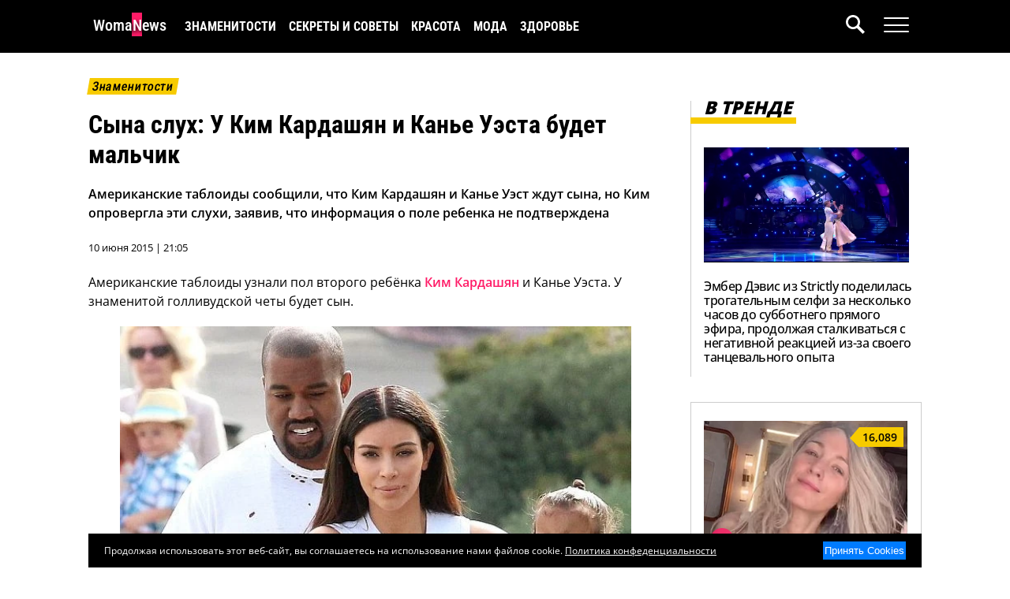

--- FILE ---
content_type: text/html; charset=UTF-8
request_url: https://www.womanews.ru/2015/06/syna-slux-u-kim-kardashian-i-kane-uesta-budet-malchik/
body_size: 16455
content:
<!DOCTYPE html>
<html lang="ru-RU">
<head>
    <title>Пол второго ребенка Ким Кардашян и Канье Уэста: слухи и официальное заявление | Женские Новости</title>
    <meta charset="UTF-8">
    <meta name="viewport" content="width=device-width, initial-scale=1.0">
    <meta name='robots' content='index, follow, max-image-preview:large, max-snippet:-1, max-video-preview:-1' />
    <meta name="article:tag" content="Ким Кардашян,Канье Уэст,пол второго ребенка,слухи,официальное заявление,мальчик,дочь" />
    <meta name="article:section" content="Cлухи" />

	<!-- This site is optimized with the Yoast SEO plugin v22.9 - https://yoast.com/wordpress/plugins/seo/ -->
	<meta name="description" content="Американские таблоиды сообщили, что Ким Кардашян и Канье Уэст ждут сына, но Ким опровергла эти слухи, заявив, что информация о поле ребенка не подтверждена." />
	<link rel="canonical" href="https://www.womanews.ru/2015/06/syna-slux-u-kim-kardashian-i-kane-uesta-budet-malchik/" />
	<meta property="og:locale" content="ru_RU" />
	<meta property="og:type" content="article" />
	<meta property="og:title" content="Пол второго ребенка Ким Кардашян и Канье Уэста: слухи и официальное заявление" />
	<meta property="og:description" content="Американские таблоиды сообщили, что Ким Кардашян и Канье Уэст ждут сына, но Ким опровергла эти слухи, заявив, что информация о поле ребенка не подтверждена." />
	<meta property="og:url" content="https://www.womanews.ru/2015/06/syna-slux-u-kim-kardashian-i-kane-uesta-budet-malchik/" />
	<meta property="og:site_name" content="Женские Новости" />
	<meta property="article:published_time" content="2015-06-10T16:05:55+00:00" />
	<meta property="article:modified_time" content="2024-05-14T14:01:02+00:00" />
	<meta property="og:image" content="https://www.womanews.ru/wp-content/uploads/2015/06/kim.jpg" />
	<meta property="og:image:width" content="624" />
	<meta property="og:image:height" content="391" />
	<meta property="og:image:type" content="image/jpeg" />
	<meta name="author" content="OllyWritter" />
	<meta name="twitter:card" content="summary_large_image" />
	<meta name="twitter:label1" content="Написано автором" />
	<meta name="twitter:data1" content="OllyWritter" />
	<script type="application/ld+json" class="yoast-schema-graph">{"@context":"https://schema.org","@graph":[{"@type":"Article","@id":"https://www.womanews.ru/2015/06/syna-slux-u-kim-kardashian-i-kane-uesta-budet-malchik/#article","isPartOf":{"@id":"https://www.womanews.ru/2015/06/syna-slux-u-kim-kardashian-i-kane-uesta-budet-malchik/"},"author":{"name":"OllyWritter","@id":"https://www.womanews.ru/#/schema/person/f1561b59b1255c1c4f8c8df7470e5cad"},"headline":"Сына слух: У Ким Кардашян и Канье Уэста будет мальчик","datePublished":"2015-06-10T16:05:55+00:00","dateModified":"2024-05-14T14:01:02+00:00","mainEntityOfPage":{"@id":"https://www.womanews.ru/2015/06/syna-slux-u-kim-kardashian-i-kane-uesta-budet-malchik/"},"wordCount":137,"commentCount":0,"publisher":{"@id":"https://www.womanews.ru/#organization"},"image":{"@id":"https://www.womanews.ru/2015/06/syna-slux-u-kim-kardashian-i-kane-uesta-budet-malchik/#primaryimage"},"thumbnailUrl":"https://www.womanews.ru/wp-content/uploads/2015/06/kim.jpg","keywords":["Ким Кардашян"],"articleSection":["Cлухи"],"inLanguage":"ru-RU","potentialAction":[{"@type":"CommentAction","name":"Comment","target":["https://www.womanews.ru/2015/06/syna-slux-u-kim-kardashian-i-kane-uesta-budet-malchik/#respond"]}]},{"@type":"WebPage","@id":"https://www.womanews.ru/2015/06/syna-slux-u-kim-kardashian-i-kane-uesta-budet-malchik/","url":"https://www.womanews.ru/2015/06/syna-slux-u-kim-kardashian-i-kane-uesta-budet-malchik/","name":"Пол второго ребенка Ким Кардашян и Канье Уэста: слухи и официальное заявление","isPartOf":{"@id":"https://www.womanews.ru/#website"},"primaryImageOfPage":{"@id":"https://www.womanews.ru/2015/06/syna-slux-u-kim-kardashian-i-kane-uesta-budet-malchik/#primaryimage"},"image":{"@id":"https://www.womanews.ru/2015/06/syna-slux-u-kim-kardashian-i-kane-uesta-budet-malchik/#primaryimage"},"thumbnailUrl":"https://www.womanews.ru/wp-content/uploads/2015/06/kim.jpg","datePublished":"2015-06-10T16:05:55+00:00","dateModified":"2024-05-14T14:01:02+00:00","description":"Американские таблоиды сообщили, что Ким Кардашян и Канье Уэст ждут сына, но Ким опровергла эти слухи, заявив, что информация о поле ребенка не подтверждена.","breadcrumb":{"@id":"https://www.womanews.ru/2015/06/syna-slux-u-kim-kardashian-i-kane-uesta-budet-malchik/#breadcrumb"},"inLanguage":"ru-RU","potentialAction":[{"@type":"ReadAction","target":["https://www.womanews.ru/2015/06/syna-slux-u-kim-kardashian-i-kane-uesta-budet-malchik/"]}]},{"@type":"ImageObject","inLanguage":"ru-RU","@id":"https://www.womanews.ru/2015/06/syna-slux-u-kim-kardashian-i-kane-uesta-budet-malchik/#primaryimage","url":"https://www.womanews.ru/wp-content/uploads/2015/06/kim.jpg","contentUrl":"https://www.womanews.ru/wp-content/uploads/2015/06/kim.jpg","width":624,"height":391},{"@type":"BreadcrumbList","@id":"https://www.womanews.ru/2015/06/syna-slux-u-kim-kardashian-i-kane-uesta-budet-malchik/#breadcrumb","itemListElement":[{"@type":"ListItem","position":1,"name":"Главная страница","item":"https://www.womanews.ru/"},{"@type":"ListItem","position":2,"name":"Сына слух: У Ким Кардашян и Канье Уэста будет мальчик"}]},{"@type":"WebSite","@id":"https://www.womanews.ru/#website","url":"https://www.womanews.ru/","name":"Женские Новости","description":"Ежедневный женский новостной журнал","publisher":{"@id":"https://www.womanews.ru/#organization"},"potentialAction":[{"@type":"SearchAction","target":{"@type":"EntryPoint","urlTemplate":"https://www.womanews.ru/?s={search_term_string}"},"query-input":"required name=search_term_string"}],"inLanguage":"ru-RU"},{"@type":"Organization","@id":"https://www.womanews.ru/#organization","name":"Женские Новости","url":"https://www.womanews.ru/","logo":{"@type":"ImageObject","inLanguage":"ru-RU","@id":"https://www.womanews.ru/#/schema/logo/image/","url":"","contentUrl":"","caption":"Женские Новости"},"image":{"@id":"https://www.womanews.ru/#/schema/logo/image/"},"sameAs":["https://dzen.ru/womanews"]},{"@type":"Person","@id":"https://www.womanews.ru/#/schema/person/f1561b59b1255c1c4f8c8df7470e5cad","name":"OllyWritter","image":{"@type":"ImageObject","inLanguage":"ru-RU","@id":"https://www.womanews.ru/#/schema/person/image/","url":"https://secure.gravatar.com/avatar/e7a2ca714091d93758979ed8187ae13f?s=96&d=mm&r=g","contentUrl":"https://secure.gravatar.com/avatar/e7a2ca714091d93758979ed8187ae13f?s=96&d=mm&r=g","caption":"OllyWritter"},"description":"ОллиРайтер – журналист, чей путь начался со статей в городских и женских журналах. Став топовым копирайтером, она оставила работу на заказ и посвятила себя собственным проектам. На новостном портале Женские Новости она делится интересными новостями из жизни знаменитостей англоязычного интернета.","sameAs":["https://www.zhenskayalogika.ru/"],"url":"https://www.womanews.ru/author/admin/"}]}</script>
	<!-- / Yoast SEO plugin. -->


<script type="89b84db5d71a9370d978bd1b-text/javascript">
window._wpemojiSettings = {"baseUrl":"https:\/\/s.w.org\/images\/core\/emoji\/15.0.3\/72x72\/","ext":".png","svgUrl":"https:\/\/s.w.org\/images\/core\/emoji\/15.0.3\/svg\/","svgExt":".svg","source":{"concatemoji":"https:\/\/www.womanews.ru\/wp-includes\/js\/wp-emoji-release.min.js?ver=6.5.7"}};
/*! This file is auto-generated */
!function(i,n){var o,s,e;function c(e){try{var t={supportTests:e,timestamp:(new Date).valueOf()};sessionStorage.setItem(o,JSON.stringify(t))}catch(e){}}function p(e,t,n){e.clearRect(0,0,e.canvas.width,e.canvas.height),e.fillText(t,0,0);var t=new Uint32Array(e.getImageData(0,0,e.canvas.width,e.canvas.height).data),r=(e.clearRect(0,0,e.canvas.width,e.canvas.height),e.fillText(n,0,0),new Uint32Array(e.getImageData(0,0,e.canvas.width,e.canvas.height).data));return t.every(function(e,t){return e===r[t]})}function u(e,t,n){switch(t){case"flag":return n(e,"\ud83c\udff3\ufe0f\u200d\u26a7\ufe0f","\ud83c\udff3\ufe0f\u200b\u26a7\ufe0f")?!1:!n(e,"\ud83c\uddfa\ud83c\uddf3","\ud83c\uddfa\u200b\ud83c\uddf3")&&!n(e,"\ud83c\udff4\udb40\udc67\udb40\udc62\udb40\udc65\udb40\udc6e\udb40\udc67\udb40\udc7f","\ud83c\udff4\u200b\udb40\udc67\u200b\udb40\udc62\u200b\udb40\udc65\u200b\udb40\udc6e\u200b\udb40\udc67\u200b\udb40\udc7f");case"emoji":return!n(e,"\ud83d\udc26\u200d\u2b1b","\ud83d\udc26\u200b\u2b1b")}return!1}function f(e,t,n){var r="undefined"!=typeof WorkerGlobalScope&&self instanceof WorkerGlobalScope?new OffscreenCanvas(300,150):i.createElement("canvas"),a=r.getContext("2d",{willReadFrequently:!0}),o=(a.textBaseline="top",a.font="600 32px Arial",{});return e.forEach(function(e){o[e]=t(a,e,n)}),o}function t(e){var t=i.createElement("script");t.src=e,t.defer=!0,i.head.appendChild(t)}"undefined"!=typeof Promise&&(o="wpEmojiSettingsSupports",s=["flag","emoji"],n.supports={everything:!0,everythingExceptFlag:!0},e=new Promise(function(e){i.addEventListener("DOMContentLoaded",e,{once:!0})}),new Promise(function(t){var n=function(){try{var e=JSON.parse(sessionStorage.getItem(o));if("object"==typeof e&&"number"==typeof e.timestamp&&(new Date).valueOf()<e.timestamp+604800&&"object"==typeof e.supportTests)return e.supportTests}catch(e){}return null}();if(!n){if("undefined"!=typeof Worker&&"undefined"!=typeof OffscreenCanvas&&"undefined"!=typeof URL&&URL.createObjectURL&&"undefined"!=typeof Blob)try{var e="postMessage("+f.toString()+"("+[JSON.stringify(s),u.toString(),p.toString()].join(",")+"));",r=new Blob([e],{type:"text/javascript"}),a=new Worker(URL.createObjectURL(r),{name:"wpTestEmojiSupports"});return void(a.onmessage=function(e){c(n=e.data),a.terminate(),t(n)})}catch(e){}c(n=f(s,u,p))}t(n)}).then(function(e){for(var t in e)n.supports[t]=e[t],n.supports.everything=n.supports.everything&&n.supports[t],"flag"!==t&&(n.supports.everythingExceptFlag=n.supports.everythingExceptFlag&&n.supports[t]);n.supports.everythingExceptFlag=n.supports.everythingExceptFlag&&!n.supports.flag,n.DOMReady=!1,n.readyCallback=function(){n.DOMReady=!0}}).then(function(){return e}).then(function(){var e;n.supports.everything||(n.readyCallback(),(e=n.source||{}).concatemoji?t(e.concatemoji):e.wpemoji&&e.twemoji&&(t(e.twemoji),t(e.wpemoji)))}))}((window,document),window._wpemojiSettings);
</script>
<style id='wp-emoji-styles-inline-css'>

	img.wp-smiley, img.emoji {
		display: inline !important;
		border: none !important;
		box-shadow: none !important;
		height: 1em !important;
		width: 1em !important;
		margin: 0 0.07em !important;
		vertical-align: -0.1em !important;
		background: none !important;
		padding: 0 !important;
	}
</style>
<link rel='stylesheet' id='wp-block-library-css' href='https://www.womanews.ru/wp-includes/css/dist/block-library/style.min.css?ver=6.5.7' media='all' />
<style id='global-styles-inline-css'>
body{--wp--preset--color--black: #000000;--wp--preset--color--cyan-bluish-gray: #abb8c3;--wp--preset--color--white: #ffffff;--wp--preset--color--pale-pink: #f78da7;--wp--preset--color--vivid-red: #cf2e2e;--wp--preset--color--luminous-vivid-orange: #ff6900;--wp--preset--color--luminous-vivid-amber: #fcb900;--wp--preset--color--light-green-cyan: #7bdcb5;--wp--preset--color--vivid-green-cyan: #00d084;--wp--preset--color--pale-cyan-blue: #8ed1fc;--wp--preset--color--vivid-cyan-blue: #0693e3;--wp--preset--color--vivid-purple: #9b51e0;--wp--preset--gradient--vivid-cyan-blue-to-vivid-purple: linear-gradient(135deg,rgba(6,147,227,1) 0%,rgb(155,81,224) 100%);--wp--preset--gradient--light-green-cyan-to-vivid-green-cyan: linear-gradient(135deg,rgb(122,220,180) 0%,rgb(0,208,130) 100%);--wp--preset--gradient--luminous-vivid-amber-to-luminous-vivid-orange: linear-gradient(135deg,rgba(252,185,0,1) 0%,rgba(255,105,0,1) 100%);--wp--preset--gradient--luminous-vivid-orange-to-vivid-red: linear-gradient(135deg,rgba(255,105,0,1) 0%,rgb(207,46,46) 100%);--wp--preset--gradient--very-light-gray-to-cyan-bluish-gray: linear-gradient(135deg,rgb(238,238,238) 0%,rgb(169,184,195) 100%);--wp--preset--gradient--cool-to-warm-spectrum: linear-gradient(135deg,rgb(74,234,220) 0%,rgb(151,120,209) 20%,rgb(207,42,186) 40%,rgb(238,44,130) 60%,rgb(251,105,98) 80%,rgb(254,248,76) 100%);--wp--preset--gradient--blush-light-purple: linear-gradient(135deg,rgb(255,206,236) 0%,rgb(152,150,240) 100%);--wp--preset--gradient--blush-bordeaux: linear-gradient(135deg,rgb(254,205,165) 0%,rgb(254,45,45) 50%,rgb(107,0,62) 100%);--wp--preset--gradient--luminous-dusk: linear-gradient(135deg,rgb(255,203,112) 0%,rgb(199,81,192) 50%,rgb(65,88,208) 100%);--wp--preset--gradient--pale-ocean: linear-gradient(135deg,rgb(255,245,203) 0%,rgb(182,227,212) 50%,rgb(51,167,181) 100%);--wp--preset--gradient--electric-grass: linear-gradient(135deg,rgb(202,248,128) 0%,rgb(113,206,126) 100%);--wp--preset--gradient--midnight: linear-gradient(135deg,rgb(2,3,129) 0%,rgb(40,116,252) 100%);--wp--preset--font-size--small: 13px;--wp--preset--font-size--medium: 20px;--wp--preset--font-size--large: 36px;--wp--preset--font-size--x-large: 42px;--wp--preset--spacing--20: 0.44rem;--wp--preset--spacing--30: 0.67rem;--wp--preset--spacing--40: 1rem;--wp--preset--spacing--50: 1.5rem;--wp--preset--spacing--60: 2.25rem;--wp--preset--spacing--70: 3.38rem;--wp--preset--spacing--80: 5.06rem;--wp--preset--shadow--natural: 6px 6px 9px rgba(0, 0, 0, 0.2);--wp--preset--shadow--deep: 12px 12px 50px rgba(0, 0, 0, 0.4);--wp--preset--shadow--sharp: 6px 6px 0px rgba(0, 0, 0, 0.2);--wp--preset--shadow--outlined: 6px 6px 0px -3px rgba(255, 255, 255, 1), 6px 6px rgba(0, 0, 0, 1);--wp--preset--shadow--crisp: 6px 6px 0px rgba(0, 0, 0, 1);}body { margin: 0; }.wp-site-blocks > .alignleft { float: left; margin-right: 2em; }.wp-site-blocks > .alignright { float: right; margin-left: 2em; }.wp-site-blocks > .aligncenter { justify-content: center; margin-left: auto; margin-right: auto; }:where(.is-layout-flex){gap: 0.5em;}:where(.is-layout-grid){gap: 0.5em;}body .is-layout-flow > .alignleft{float: left;margin-inline-start: 0;margin-inline-end: 2em;}body .is-layout-flow > .alignright{float: right;margin-inline-start: 2em;margin-inline-end: 0;}body .is-layout-flow > .aligncenter{margin-left: auto !important;margin-right: auto !important;}body .is-layout-constrained > .alignleft{float: left;margin-inline-start: 0;margin-inline-end: 2em;}body .is-layout-constrained > .alignright{float: right;margin-inline-start: 2em;margin-inline-end: 0;}body .is-layout-constrained > .aligncenter{margin-left: auto !important;margin-right: auto !important;}body .is-layout-constrained > :where(:not(.alignleft):not(.alignright):not(.alignfull)){margin-left: auto !important;margin-right: auto !important;}body .is-layout-flex{display: flex;}body .is-layout-flex{flex-wrap: wrap;align-items: center;}body .is-layout-flex > *{margin: 0;}body .is-layout-grid{display: grid;}body .is-layout-grid > *{margin: 0;}body{padding-top: 0px;padding-right: 0px;padding-bottom: 0px;padding-left: 0px;}a:where(:not(.wp-element-button)){text-decoration: underline;}.wp-element-button, .wp-block-button__link{background-color: #32373c;border-width: 0;color: #fff;font-family: inherit;font-size: inherit;line-height: inherit;padding: calc(0.667em + 2px) calc(1.333em + 2px);text-decoration: none;}.has-black-color{color: var(--wp--preset--color--black) !important;}.has-cyan-bluish-gray-color{color: var(--wp--preset--color--cyan-bluish-gray) !important;}.has-white-color{color: var(--wp--preset--color--white) !important;}.has-pale-pink-color{color: var(--wp--preset--color--pale-pink) !important;}.has-vivid-red-color{color: var(--wp--preset--color--vivid-red) !important;}.has-luminous-vivid-orange-color{color: var(--wp--preset--color--luminous-vivid-orange) !important;}.has-luminous-vivid-amber-color{color: var(--wp--preset--color--luminous-vivid-amber) !important;}.has-light-green-cyan-color{color: var(--wp--preset--color--light-green-cyan) !important;}.has-vivid-green-cyan-color{color: var(--wp--preset--color--vivid-green-cyan) !important;}.has-pale-cyan-blue-color{color: var(--wp--preset--color--pale-cyan-blue) !important;}.has-vivid-cyan-blue-color{color: var(--wp--preset--color--vivid-cyan-blue) !important;}.has-vivid-purple-color{color: var(--wp--preset--color--vivid-purple) !important;}.has-black-background-color{background-color: var(--wp--preset--color--black) !important;}.has-cyan-bluish-gray-background-color{background-color: var(--wp--preset--color--cyan-bluish-gray) !important;}.has-white-background-color{background-color: var(--wp--preset--color--white) !important;}.has-pale-pink-background-color{background-color: var(--wp--preset--color--pale-pink) !important;}.has-vivid-red-background-color{background-color: var(--wp--preset--color--vivid-red) !important;}.has-luminous-vivid-orange-background-color{background-color: var(--wp--preset--color--luminous-vivid-orange) !important;}.has-luminous-vivid-amber-background-color{background-color: var(--wp--preset--color--luminous-vivid-amber) !important;}.has-light-green-cyan-background-color{background-color: var(--wp--preset--color--light-green-cyan) !important;}.has-vivid-green-cyan-background-color{background-color: var(--wp--preset--color--vivid-green-cyan) !important;}.has-pale-cyan-blue-background-color{background-color: var(--wp--preset--color--pale-cyan-blue) !important;}.has-vivid-cyan-blue-background-color{background-color: var(--wp--preset--color--vivid-cyan-blue) !important;}.has-vivid-purple-background-color{background-color: var(--wp--preset--color--vivid-purple) !important;}.has-black-border-color{border-color: var(--wp--preset--color--black) !important;}.has-cyan-bluish-gray-border-color{border-color: var(--wp--preset--color--cyan-bluish-gray) !important;}.has-white-border-color{border-color: var(--wp--preset--color--white) !important;}.has-pale-pink-border-color{border-color: var(--wp--preset--color--pale-pink) !important;}.has-vivid-red-border-color{border-color: var(--wp--preset--color--vivid-red) !important;}.has-luminous-vivid-orange-border-color{border-color: var(--wp--preset--color--luminous-vivid-orange) !important;}.has-luminous-vivid-amber-border-color{border-color: var(--wp--preset--color--luminous-vivid-amber) !important;}.has-light-green-cyan-border-color{border-color: var(--wp--preset--color--light-green-cyan) !important;}.has-vivid-green-cyan-border-color{border-color: var(--wp--preset--color--vivid-green-cyan) !important;}.has-pale-cyan-blue-border-color{border-color: var(--wp--preset--color--pale-cyan-blue) !important;}.has-vivid-cyan-blue-border-color{border-color: var(--wp--preset--color--vivid-cyan-blue) !important;}.has-vivid-purple-border-color{border-color: var(--wp--preset--color--vivid-purple) !important;}.has-vivid-cyan-blue-to-vivid-purple-gradient-background{background: var(--wp--preset--gradient--vivid-cyan-blue-to-vivid-purple) !important;}.has-light-green-cyan-to-vivid-green-cyan-gradient-background{background: var(--wp--preset--gradient--light-green-cyan-to-vivid-green-cyan) !important;}.has-luminous-vivid-amber-to-luminous-vivid-orange-gradient-background{background: var(--wp--preset--gradient--luminous-vivid-amber-to-luminous-vivid-orange) !important;}.has-luminous-vivid-orange-to-vivid-red-gradient-background{background: var(--wp--preset--gradient--luminous-vivid-orange-to-vivid-red) !important;}.has-very-light-gray-to-cyan-bluish-gray-gradient-background{background: var(--wp--preset--gradient--very-light-gray-to-cyan-bluish-gray) !important;}.has-cool-to-warm-spectrum-gradient-background{background: var(--wp--preset--gradient--cool-to-warm-spectrum) !important;}.has-blush-light-purple-gradient-background{background: var(--wp--preset--gradient--blush-light-purple) !important;}.has-blush-bordeaux-gradient-background{background: var(--wp--preset--gradient--blush-bordeaux) !important;}.has-luminous-dusk-gradient-background{background: var(--wp--preset--gradient--luminous-dusk) !important;}.has-pale-ocean-gradient-background{background: var(--wp--preset--gradient--pale-ocean) !important;}.has-electric-grass-gradient-background{background: var(--wp--preset--gradient--electric-grass) !important;}.has-midnight-gradient-background{background: var(--wp--preset--gradient--midnight) !important;}.has-small-font-size{font-size: var(--wp--preset--font-size--small) !important;}.has-medium-font-size{font-size: var(--wp--preset--font-size--medium) !important;}.has-large-font-size{font-size: var(--wp--preset--font-size--large) !important;}.has-x-large-font-size{font-size: var(--wp--preset--font-size--x-large) !important;}
.wp-block-navigation a:where(:not(.wp-element-button)){color: inherit;}
:where(.wp-block-post-template.is-layout-flex){gap: 1.25em;}:where(.wp-block-post-template.is-layout-grid){gap: 1.25em;}
:where(.wp-block-columns.is-layout-flex){gap: 2em;}:where(.wp-block-columns.is-layout-grid){gap: 2em;}
.wp-block-pullquote{font-size: 1.5em;line-height: 1.6;}
</style>
<link rel="alternate" type="application/json+oembed" href="https://www.womanews.ru/wp-json/oembed/1.0/embed?url=https%3A%2F%2Fwww.womanews.ru%2F2015%2F06%2Fsyna-slux-u-kim-kardashian-i-kane-uesta-budet-malchik%2F" />
<link rel="alternate" type="text/xml+oembed" href="https://www.womanews.ru/wp-json/oembed/1.0/embed?url=https%3A%2F%2Fwww.womanews.ru%2F2015%2F06%2Fsyna-slux-u-kim-kardashian-i-kane-uesta-budet-malchik%2F&#038;format=xml" />

    <script src="https://cdnjs.cloudflare.com/ajax/libs/jquery/3.5.1/jquery.min.js" integrity="sha512-bLT0Qm9VnAYZDflyKcBaQ2gg0hSYNQrJ8RilYldYQ1FxQYoCLtUjuuRuZo+fjqhx/qtq/1itJ0C2ejDxltZVFg==" crossorigin="anonymous" type="89b84db5d71a9370d978bd1b-text/javascript"></script>

    
    
    <style type="text/css">@font-face {font-family:Open Sans;font-style:normal;font-weight:400;src:url(/cf-fonts/v/open-sans/5.0.20/cyrillic/wght/normal.woff2);unicode-range:U+0301,U+0400-045F,U+0490-0491,U+04B0-04B1,U+2116;font-display:auto;}@font-face {font-family:Open Sans;font-style:normal;font-weight:400;src:url(/cf-fonts/v/open-sans/5.0.20/greek/wght/normal.woff2);unicode-range:U+0370-03FF;font-display:auto;}@font-face {font-family:Open Sans;font-style:normal;font-weight:400;src:url(/cf-fonts/v/open-sans/5.0.20/vietnamese/wght/normal.woff2);unicode-range:U+0102-0103,U+0110-0111,U+0128-0129,U+0168-0169,U+01A0-01A1,U+01AF-01B0,U+0300-0301,U+0303-0304,U+0308-0309,U+0323,U+0329,U+1EA0-1EF9,U+20AB;font-display:auto;}@font-face {font-family:Open Sans;font-style:normal;font-weight:400;src:url(/cf-fonts/v/open-sans/5.0.20/hebrew/wght/normal.woff2);unicode-range:U+0590-05FF,U+200C-2010,U+20AA,U+25CC,U+FB1D-FB4F;font-display:auto;}@font-face {font-family:Open Sans;font-style:normal;font-weight:400;src:url(/cf-fonts/v/open-sans/5.0.20/cyrillic-ext/wght/normal.woff2);unicode-range:U+0460-052F,U+1C80-1C88,U+20B4,U+2DE0-2DFF,U+A640-A69F,U+FE2E-FE2F;font-display:auto;}@font-face {font-family:Open Sans;font-style:normal;font-weight:400;src:url(/cf-fonts/v/open-sans/5.0.20/greek-ext/wght/normal.woff2);unicode-range:U+1F00-1FFF;font-display:auto;}@font-face {font-family:Open Sans;font-style:normal;font-weight:400;src:url(/cf-fonts/v/open-sans/5.0.20/latin/wght/normal.woff2);unicode-range:U+0000-00FF,U+0131,U+0152-0153,U+02BB-02BC,U+02C6,U+02DA,U+02DC,U+0304,U+0308,U+0329,U+2000-206F,U+2074,U+20AC,U+2122,U+2191,U+2193,U+2212,U+2215,U+FEFF,U+FFFD;font-display:auto;}@font-face {font-family:Open Sans;font-style:normal;font-weight:400;src:url(/cf-fonts/v/open-sans/5.0.20/latin-ext/wght/normal.woff2);unicode-range:U+0100-02AF,U+0304,U+0308,U+0329,U+1E00-1E9F,U+1EF2-1EFF,U+2020,U+20A0-20AB,U+20AD-20CF,U+2113,U+2C60-2C7F,U+A720-A7FF;font-display:auto;}@font-face {font-family:Open Sans;font-style:normal;font-weight:500;src:url(/cf-fonts/v/open-sans/5.0.20/greek/wght/normal.woff2);unicode-range:U+0370-03FF;font-display:auto;}@font-face {font-family:Open Sans;font-style:normal;font-weight:500;src:url(/cf-fonts/v/open-sans/5.0.20/greek-ext/wght/normal.woff2);unicode-range:U+1F00-1FFF;font-display:auto;}@font-face {font-family:Open Sans;font-style:normal;font-weight:500;src:url(/cf-fonts/v/open-sans/5.0.20/cyrillic-ext/wght/normal.woff2);unicode-range:U+0460-052F,U+1C80-1C88,U+20B4,U+2DE0-2DFF,U+A640-A69F,U+FE2E-FE2F;font-display:auto;}@font-face {font-family:Open Sans;font-style:normal;font-weight:500;src:url(/cf-fonts/v/open-sans/5.0.20/latin-ext/wght/normal.woff2);unicode-range:U+0100-02AF,U+0304,U+0308,U+0329,U+1E00-1E9F,U+1EF2-1EFF,U+2020,U+20A0-20AB,U+20AD-20CF,U+2113,U+2C60-2C7F,U+A720-A7FF;font-display:auto;}@font-face {font-family:Open Sans;font-style:normal;font-weight:500;src:url(/cf-fonts/v/open-sans/5.0.20/vietnamese/wght/normal.woff2);unicode-range:U+0102-0103,U+0110-0111,U+0128-0129,U+0168-0169,U+01A0-01A1,U+01AF-01B0,U+0300-0301,U+0303-0304,U+0308-0309,U+0323,U+0329,U+1EA0-1EF9,U+20AB;font-display:auto;}@font-face {font-family:Open Sans;font-style:normal;font-weight:500;src:url(/cf-fonts/v/open-sans/5.0.20/latin/wght/normal.woff2);unicode-range:U+0000-00FF,U+0131,U+0152-0153,U+02BB-02BC,U+02C6,U+02DA,U+02DC,U+0304,U+0308,U+0329,U+2000-206F,U+2074,U+20AC,U+2122,U+2191,U+2193,U+2212,U+2215,U+FEFF,U+FFFD;font-display:auto;}@font-face {font-family:Open Sans;font-style:normal;font-weight:500;src:url(/cf-fonts/v/open-sans/5.0.20/hebrew/wght/normal.woff2);unicode-range:U+0590-05FF,U+200C-2010,U+20AA,U+25CC,U+FB1D-FB4F;font-display:auto;}@font-face {font-family:Open Sans;font-style:normal;font-weight:500;src:url(/cf-fonts/v/open-sans/5.0.20/cyrillic/wght/normal.woff2);unicode-range:U+0301,U+0400-045F,U+0490-0491,U+04B0-04B1,U+2116;font-display:auto;}@font-face {font-family:Open Sans;font-style:normal;font-weight:600;src:url(/cf-fonts/v/open-sans/5.0.20/greek/wght/normal.woff2);unicode-range:U+0370-03FF;font-display:auto;}@font-face {font-family:Open Sans;font-style:normal;font-weight:600;src:url(/cf-fonts/v/open-sans/5.0.20/latin/wght/normal.woff2);unicode-range:U+0000-00FF,U+0131,U+0152-0153,U+02BB-02BC,U+02C6,U+02DA,U+02DC,U+0304,U+0308,U+0329,U+2000-206F,U+2074,U+20AC,U+2122,U+2191,U+2193,U+2212,U+2215,U+FEFF,U+FFFD;font-display:auto;}@font-face {font-family:Open Sans;font-style:normal;font-weight:600;src:url(/cf-fonts/v/open-sans/5.0.20/hebrew/wght/normal.woff2);unicode-range:U+0590-05FF,U+200C-2010,U+20AA,U+25CC,U+FB1D-FB4F;font-display:auto;}@font-face {font-family:Open Sans;font-style:normal;font-weight:600;src:url(/cf-fonts/v/open-sans/5.0.20/latin-ext/wght/normal.woff2);unicode-range:U+0100-02AF,U+0304,U+0308,U+0329,U+1E00-1E9F,U+1EF2-1EFF,U+2020,U+20A0-20AB,U+20AD-20CF,U+2113,U+2C60-2C7F,U+A720-A7FF;font-display:auto;}@font-face {font-family:Open Sans;font-style:normal;font-weight:600;src:url(/cf-fonts/v/open-sans/5.0.20/cyrillic/wght/normal.woff2);unicode-range:U+0301,U+0400-045F,U+0490-0491,U+04B0-04B1,U+2116;font-display:auto;}@font-face {font-family:Open Sans;font-style:normal;font-weight:600;src:url(/cf-fonts/v/open-sans/5.0.20/cyrillic-ext/wght/normal.woff2);unicode-range:U+0460-052F,U+1C80-1C88,U+20B4,U+2DE0-2DFF,U+A640-A69F,U+FE2E-FE2F;font-display:auto;}@font-face {font-family:Open Sans;font-style:normal;font-weight:600;src:url(/cf-fonts/v/open-sans/5.0.20/greek-ext/wght/normal.woff2);unicode-range:U+1F00-1FFF;font-display:auto;}@font-face {font-family:Open Sans;font-style:normal;font-weight:600;src:url(/cf-fonts/v/open-sans/5.0.20/vietnamese/wght/normal.woff2);unicode-range:U+0102-0103,U+0110-0111,U+0128-0129,U+0168-0169,U+01A0-01A1,U+01AF-01B0,U+0300-0301,U+0303-0304,U+0308-0309,U+0323,U+0329,U+1EA0-1EF9,U+20AB;font-display:auto;}@font-face {font-family:Open Sans;font-style:normal;font-weight:800;src:url(/cf-fonts/v/open-sans/5.0.20/cyrillic-ext/wght/normal.woff2);unicode-range:U+0460-052F,U+1C80-1C88,U+20B4,U+2DE0-2DFF,U+A640-A69F,U+FE2E-FE2F;font-display:auto;}@font-face {font-family:Open Sans;font-style:normal;font-weight:800;src:url(/cf-fonts/v/open-sans/5.0.20/latin-ext/wght/normal.woff2);unicode-range:U+0100-02AF,U+0304,U+0308,U+0329,U+1E00-1E9F,U+1EF2-1EFF,U+2020,U+20A0-20AB,U+20AD-20CF,U+2113,U+2C60-2C7F,U+A720-A7FF;font-display:auto;}@font-face {font-family:Open Sans;font-style:normal;font-weight:800;src:url(/cf-fonts/v/open-sans/5.0.20/cyrillic/wght/normal.woff2);unicode-range:U+0301,U+0400-045F,U+0490-0491,U+04B0-04B1,U+2116;font-display:auto;}@font-face {font-family:Open Sans;font-style:normal;font-weight:800;src:url(/cf-fonts/v/open-sans/5.0.20/greek-ext/wght/normal.woff2);unicode-range:U+1F00-1FFF;font-display:auto;}@font-face {font-family:Open Sans;font-style:normal;font-weight:800;src:url(/cf-fonts/v/open-sans/5.0.20/latin/wght/normal.woff2);unicode-range:U+0000-00FF,U+0131,U+0152-0153,U+02BB-02BC,U+02C6,U+02DA,U+02DC,U+0304,U+0308,U+0329,U+2000-206F,U+2074,U+20AC,U+2122,U+2191,U+2193,U+2212,U+2215,U+FEFF,U+FFFD;font-display:auto;}@font-face {font-family:Open Sans;font-style:normal;font-weight:800;src:url(/cf-fonts/v/open-sans/5.0.20/hebrew/wght/normal.woff2);unicode-range:U+0590-05FF,U+200C-2010,U+20AA,U+25CC,U+FB1D-FB4F;font-display:auto;}@font-face {font-family:Open Sans;font-style:normal;font-weight:800;src:url(/cf-fonts/v/open-sans/5.0.20/greek/wght/normal.woff2);unicode-range:U+0370-03FF;font-display:auto;}@font-face {font-family:Open Sans;font-style:normal;font-weight:800;src:url(/cf-fonts/v/open-sans/5.0.20/vietnamese/wght/normal.woff2);unicode-range:U+0102-0103,U+0110-0111,U+0128-0129,U+0168-0169,U+01A0-01A1,U+01AF-01B0,U+0300-0301,U+0303-0304,U+0308-0309,U+0323,U+0329,U+1EA0-1EF9,U+20AB;font-display:auto;}@font-face {font-family:Roboto Condensed;font-style:normal;font-weight:400;src:url(/cf-fonts/v/roboto-condensed/5.0.14/greek-ext/wght/normal.woff2);unicode-range:U+1F00-1FFF;font-display:auto;}@font-face {font-family:Roboto Condensed;font-style:normal;font-weight:400;src:url(/cf-fonts/v/roboto-condensed/5.0.14/vietnamese/wght/normal.woff2);unicode-range:U+0102-0103,U+0110-0111,U+0128-0129,U+0168-0169,U+01A0-01A1,U+01AF-01B0,U+0300-0301,U+0303-0304,U+0308-0309,U+0323,U+0329,U+1EA0-1EF9,U+20AB;font-display:auto;}@font-face {font-family:Roboto Condensed;font-style:normal;font-weight:400;src:url(/cf-fonts/v/roboto-condensed/5.0.14/greek/wght/normal.woff2);unicode-range:U+0370-03FF;font-display:auto;}@font-face {font-family:Roboto Condensed;font-style:normal;font-weight:400;src:url(/cf-fonts/v/roboto-condensed/5.0.14/latin/wght/normal.woff2);unicode-range:U+0000-00FF,U+0131,U+0152-0153,U+02BB-02BC,U+02C6,U+02DA,U+02DC,U+0304,U+0308,U+0329,U+2000-206F,U+2074,U+20AC,U+2122,U+2191,U+2193,U+2212,U+2215,U+FEFF,U+FFFD;font-display:auto;}@font-face {font-family:Roboto Condensed;font-style:normal;font-weight:400;src:url(/cf-fonts/v/roboto-condensed/5.0.14/cyrillic-ext/wght/normal.woff2);unicode-range:U+0460-052F,U+1C80-1C88,U+20B4,U+2DE0-2DFF,U+A640-A69F,U+FE2E-FE2F;font-display:auto;}@font-face {font-family:Roboto Condensed;font-style:normal;font-weight:400;src:url(/cf-fonts/v/roboto-condensed/5.0.14/cyrillic/wght/normal.woff2);unicode-range:U+0301,U+0400-045F,U+0490-0491,U+04B0-04B1,U+2116;font-display:auto;}@font-face {font-family:Roboto Condensed;font-style:normal;font-weight:400;src:url(/cf-fonts/v/roboto-condensed/5.0.14/latin-ext/wght/normal.woff2);unicode-range:U+0100-02AF,U+0304,U+0308,U+0329,U+1E00-1E9F,U+1EF2-1EFF,U+2020,U+20A0-20AB,U+20AD-20CF,U+2113,U+2C60-2C7F,U+A720-A7FF;font-display:auto;}@font-face {font-family:Roboto Condensed;font-style:normal;font-weight:500;src:url(/cf-fonts/v/roboto-condensed/5.0.14/greek-ext/wght/normal.woff2);unicode-range:U+1F00-1FFF;font-display:auto;}@font-face {font-family:Roboto Condensed;font-style:normal;font-weight:500;src:url(/cf-fonts/v/roboto-condensed/5.0.14/cyrillic-ext/wght/normal.woff2);unicode-range:U+0460-052F,U+1C80-1C88,U+20B4,U+2DE0-2DFF,U+A640-A69F,U+FE2E-FE2F;font-display:auto;}@font-face {font-family:Roboto Condensed;font-style:normal;font-weight:500;src:url(/cf-fonts/v/roboto-condensed/5.0.14/greek/wght/normal.woff2);unicode-range:U+0370-03FF;font-display:auto;}@font-face {font-family:Roboto Condensed;font-style:normal;font-weight:500;src:url(/cf-fonts/v/roboto-condensed/5.0.14/latin/wght/normal.woff2);unicode-range:U+0000-00FF,U+0131,U+0152-0153,U+02BB-02BC,U+02C6,U+02DA,U+02DC,U+0304,U+0308,U+0329,U+2000-206F,U+2074,U+20AC,U+2122,U+2191,U+2193,U+2212,U+2215,U+FEFF,U+FFFD;font-display:auto;}@font-face {font-family:Roboto Condensed;font-style:normal;font-weight:500;src:url(/cf-fonts/v/roboto-condensed/5.0.14/latin-ext/wght/normal.woff2);unicode-range:U+0100-02AF,U+0304,U+0308,U+0329,U+1E00-1E9F,U+1EF2-1EFF,U+2020,U+20A0-20AB,U+20AD-20CF,U+2113,U+2C60-2C7F,U+A720-A7FF;font-display:auto;}@font-face {font-family:Roboto Condensed;font-style:normal;font-weight:500;src:url(/cf-fonts/v/roboto-condensed/5.0.14/cyrillic/wght/normal.woff2);unicode-range:U+0301,U+0400-045F,U+0490-0491,U+04B0-04B1,U+2116;font-display:auto;}@font-face {font-family:Roboto Condensed;font-style:normal;font-weight:500;src:url(/cf-fonts/v/roboto-condensed/5.0.14/vietnamese/wght/normal.woff2);unicode-range:U+0102-0103,U+0110-0111,U+0128-0129,U+0168-0169,U+01A0-01A1,U+01AF-01B0,U+0300-0301,U+0303-0304,U+0308-0309,U+0323,U+0329,U+1EA0-1EF9,U+20AB;font-display:auto;}@font-face {font-family:Roboto Condensed;font-style:normal;font-weight:600;src:url(/cf-fonts/v/roboto-condensed/5.0.14/cyrillic/wght/normal.woff2);unicode-range:U+0301,U+0400-045F,U+0490-0491,U+04B0-04B1,U+2116;font-display:auto;}@font-face {font-family:Roboto Condensed;font-style:normal;font-weight:600;src:url(/cf-fonts/v/roboto-condensed/5.0.14/greek-ext/wght/normal.woff2);unicode-range:U+1F00-1FFF;font-display:auto;}@font-face {font-family:Roboto Condensed;font-style:normal;font-weight:600;src:url(/cf-fonts/v/roboto-condensed/5.0.14/latin-ext/wght/normal.woff2);unicode-range:U+0100-02AF,U+0304,U+0308,U+0329,U+1E00-1E9F,U+1EF2-1EFF,U+2020,U+20A0-20AB,U+20AD-20CF,U+2113,U+2C60-2C7F,U+A720-A7FF;font-display:auto;}@font-face {font-family:Roboto Condensed;font-style:normal;font-weight:600;src:url(/cf-fonts/v/roboto-condensed/5.0.14/vietnamese/wght/normal.woff2);unicode-range:U+0102-0103,U+0110-0111,U+0128-0129,U+0168-0169,U+01A0-01A1,U+01AF-01B0,U+0300-0301,U+0303-0304,U+0308-0309,U+0323,U+0329,U+1EA0-1EF9,U+20AB;font-display:auto;}@font-face {font-family:Roboto Condensed;font-style:normal;font-weight:600;src:url(/cf-fonts/v/roboto-condensed/5.0.14/cyrillic-ext/wght/normal.woff2);unicode-range:U+0460-052F,U+1C80-1C88,U+20B4,U+2DE0-2DFF,U+A640-A69F,U+FE2E-FE2F;font-display:auto;}@font-face {font-family:Roboto Condensed;font-style:normal;font-weight:600;src:url(/cf-fonts/v/roboto-condensed/5.0.14/greek/wght/normal.woff2);unicode-range:U+0370-03FF;font-display:auto;}@font-face {font-family:Roboto Condensed;font-style:normal;font-weight:600;src:url(/cf-fonts/v/roboto-condensed/5.0.14/latin/wght/normal.woff2);unicode-range:U+0000-00FF,U+0131,U+0152-0153,U+02BB-02BC,U+02C6,U+02DA,U+02DC,U+0304,U+0308,U+0329,U+2000-206F,U+2074,U+20AC,U+2122,U+2191,U+2193,U+2212,U+2215,U+FEFF,U+FFFD;font-display:auto;}@font-face {font-family:Roboto Condensed;font-style:normal;font-weight:700;src:url(/cf-fonts/v/roboto-condensed/5.0.14/latin/wght/normal.woff2);unicode-range:U+0000-00FF,U+0131,U+0152-0153,U+02BB-02BC,U+02C6,U+02DA,U+02DC,U+0304,U+0308,U+0329,U+2000-206F,U+2074,U+20AC,U+2122,U+2191,U+2193,U+2212,U+2215,U+FEFF,U+FFFD;font-display:auto;}@font-face {font-family:Roboto Condensed;font-style:normal;font-weight:700;src:url(/cf-fonts/v/roboto-condensed/5.0.14/latin-ext/wght/normal.woff2);unicode-range:U+0100-02AF,U+0304,U+0308,U+0329,U+1E00-1E9F,U+1EF2-1EFF,U+2020,U+20A0-20AB,U+20AD-20CF,U+2113,U+2C60-2C7F,U+A720-A7FF;font-display:auto;}@font-face {font-family:Roboto Condensed;font-style:normal;font-weight:700;src:url(/cf-fonts/v/roboto-condensed/5.0.14/vietnamese/wght/normal.woff2);unicode-range:U+0102-0103,U+0110-0111,U+0128-0129,U+0168-0169,U+01A0-01A1,U+01AF-01B0,U+0300-0301,U+0303-0304,U+0308-0309,U+0323,U+0329,U+1EA0-1EF9,U+20AB;font-display:auto;}@font-face {font-family:Roboto Condensed;font-style:normal;font-weight:700;src:url(/cf-fonts/v/roboto-condensed/5.0.14/cyrillic/wght/normal.woff2);unicode-range:U+0301,U+0400-045F,U+0490-0491,U+04B0-04B1,U+2116;font-display:auto;}@font-face {font-family:Roboto Condensed;font-style:normal;font-weight:700;src:url(/cf-fonts/v/roboto-condensed/5.0.14/greek-ext/wght/normal.woff2);unicode-range:U+1F00-1FFF;font-display:auto;}@font-face {font-family:Roboto Condensed;font-style:normal;font-weight:700;src:url(/cf-fonts/v/roboto-condensed/5.0.14/cyrillic-ext/wght/normal.woff2);unicode-range:U+0460-052F,U+1C80-1C88,U+20B4,U+2DE0-2DFF,U+A640-A69F,U+FE2E-FE2F;font-display:auto;}@font-face {font-family:Roboto Condensed;font-style:normal;font-weight:700;src:url(/cf-fonts/v/roboto-condensed/5.0.14/greek/wght/normal.woff2);unicode-range:U+0370-03FF;font-display:auto;}</style>
    <link rel="stylesheet" href="https://www.womanews.ru/wp-content/themes/WNtheme/style.css?00048">
</head>
<body class="post-template-default single single-post postid-33504 single-format-standard">

<header class="top_bar">
    <div class="container">
        <div class="header">
            <a href="https://www.womanews.ru/" class="site-logo" aria-label="Логитип Сайта">

                <svg width="100" height="30" viewBox="0 0 100 30" xmlns="http://www.w3.org/2000/svg">
                    <!--<rect x="0" y="0" width="55" height="30" fill="#ff1b67"></rect>-->
                    <rect x="55" y="0" width="13" height="30" fill="#ff1b67"></rect>
                    <text x="6" y="23" font-family="Roboto Condensed, sans-serif" font-size="20" fill="#FFFFFF" font-weight="500" filter="url(#textShadow)">WomaNews</text>

                    <defs>
                        <filter id="textShadow" x="-50%" y="-50%" width="200%" height="200%">
                            <feGaussianBlur stdDeviation="2"></feGaussianBlur>
                            <feOffset dx="2" dy="2"></feOffset>
                            <feComposite in2="SourceAlpha" operator="out"></feComposite>
                            <feColorMatrix type="matrix" values="0 0 0 0 0 0 0 0 0 0 0 0 0 0 0 0 0 0 1 0"></feColorMatrix>
                            <feBlend mode="normal" in2="SourceGraphic"></feBlend>
                        </filter>
                    </defs>
                </svg>

            </a>


            <nav itemscope itemtype="https://schema.org/SiteNavigationElement" class="main_navigation_box">
    <ul>
        <li itemprop="name"><a href="https://www.womanews.ru/category/celebs/">ЗНАМЕНИТОСТИ</a></li>
<li itemprop="name"><a href="https://www.womanews.ru/category/secrets/">СЕКРЕТЫ И СОВЕТЫ</a></li>
<li itemprop="name"><a href="https://www.womanews.ru/category/beauty/">КРАСОТА</a></li>
<li itemprop="name"><a href="https://www.womanews.ru/category/fashion/">МОДА</a></li>
<li itemprop="name"><a href="https://www.womanews.ru/category/health/">ЗДОРОВЬЕ</a></li>
    </ul>
</nav>

            <div class="top_right_buttons">
            <label class="search_button">
    <div class="nav-bar-icons__search" data-analytics-linklocation="navigation" data-analytics-linkname="search" role="button" tabindex="0">
        <svg width="24" height="24" viewBox="0 0 24 24" fill="white" xmlns="http://www.w3.org/2000/svg"><g clip-path="url(#clip0_742_38815)"><path fill-rule="evenodd" clip-rule="evenodd" d="M9.01 18.02c1.84 0 3.54-.55 4.97-1.49L21.45 24 24 21.45l-7.47-7.47a8.977 8.977 0 0 0 1.49-4.97C18.02 4.03 13.99 0 9.01 0S0 4.03 0 9.01s4.03 9.01 9.01 9.01Zm6.22-9.01c0 3.43-2.78 6.22-6.22 6.22s-6.22-2.78-6.22-6.22a6.22 6.22 0 0 1 12.44 0Z"></path></g><defs><clipPath id="clip0_742_38815"><rect width="24" height="24" fill="white"></rect></clipPath></defs></svg>
    </div>
</label>


            <button class="hamburger-button" aria-label="Меню">
    <span></span>
    <span></span>
    <span></span>
</button>

<nav class="vertical-menu">
    <ul>
        <li><a href="https://www.womanews.ru/category/health/">ЗДОРОВЬЕ</a></li>
<li><a href="https://www.womanews.ru/category/health/zdoroviy-obraz-zhizni/"> &#8212; ЗОЖ - ЗДОРОВЫЙ ОБРАЗ ЖИЗНИ</a></li>
<li><a href="https://www.womanews.ru/category/health/novinki-medicini/"> &#8212; НОВИНКИ МЕДИЦИНЫ</a></li>
<li><a href="https://www.womanews.ru/category/celebs/">ЗНАМЕНИТОСТИ</a></li>
<li><a href="https://www.womanews.ru/category/celebs/spletni/"> &#8212; СПЛЕТНИ</a></li>
<li><a href="https://www.womanews.ru/category/beauty/">КРАСОТА</a></li>
<li><a href="https://www.womanews.ru/category/beauty/makeup/"> &#8212; МАКИЯЖ</a></li>
<li><a href="https://www.womanews.ru/category/beauty/nailart/"> &#8212; МАНИКЮР</a></li>
<li><a href="https://www.womanews.ru/category/beauty/secreti-krasoti-zvyozd/"> &#8212; СЕКРЕТЫ КРАСОТЫ ЗВЁЗД</a></li>
<li><a href="https://www.womanews.ru/category/beauty/volosi-i-kozha/"> &#8212; УХОД ЗА КОЖЕЙ И ВОЛОСАМИ</a></li>
<li><a href="https://www.womanews.ru/category/fashion/">МОДА</a></li>
<li><a href="https://www.womanews.ru/category/fashion/style/"> &#8212; СТИЛЬ</a></li>
<li><a href="https://www.womanews.ru/category/fashion/trends/"> &#8212; ТРЕНДЫ</a></li>
<li><a href="https://www.womanews.ru/category/secrets/">СЕКРЕТЫ И СОВЕТЫ</a></li>
<li><a href="https://www.womanews.ru/category/secrets/semiya/"> &#8212; СЕМЬЯ</a></li>
<li><a href="https://www.womanews.ru/category/secrets/uchyoba-i-rabota/"> &#8212; УЧЁБА И РАБОТА</a></li>
    </ul>
</nav>            </div>

        </div>

    </div>
</header>

<main>
    <div class="search--header" style="display: none;" data-search-header="search" data-component="searchForm">
    <form action="/" class="search__form">
        <div class="search__inner" role="search">
            <label for="search-input-header" class="screen-reader-text">Поиск</label>
            <input type="search" name="s" class="search__input" id="search-input-header" placeholder="Ваш поисковый запрос" tabindex="0" data-search-header="input">
        </div>
        <button class="search__submit" type="submit" tabindex="0" aria-label="Click to Search" data-search-header="submit">
            <span class="search__submit-text">Искать</span>
        </button>
    </form>
</div>
    <div class="container">

        <script type="application/ld+json">
{
    "@context": "https://schema.org",
  "@type": "BreadcrumbList",
  "itemListElement": [
    {
        "@type": "ListItem",
      "position": 1,
      "name": "Home",
      "item": {
        "@id": "/",
        "@type": "WebPage"
      }
    },{
        "@type": "ListItem",
      "position": 2,
      "name": "Знаменитости",
      "item": {
        "@id": "/category/celebs/",
        "@type": "WebPage"
      }
    },{
        "@type": "ListItem",
      "position": 3,
      "name": "Cлухи",
      "item": {
        "@id": "/category/celebs/sluxi/",
        "@type": "WebPage"
      }
    }
  ]
}
</script><div class="containerBox"><span class="post-category-header">
        <a href="/category/celebs/" itemprop="item">
            <span itemprop="name">Знаменитости</span>
        </a>
      </span></div>
        <div class="containerBox">

            <div class="centerBox">

                <article itemscope itemtype="http://schema.org/Article" role="article">
                    <header class="article-header">
                        <meta itemprop="datePublished" content="2015-06-10T21:05:55+05:00">
                        <meta itemprop="author" itemtype="http://schema.org/Person" content="OllyWritter">

                        <h1 itemprop="headline">Сына слух: У Ким Кардашян и Канье Уэста будет мальчик</h1>
                        <p class="sub_post_title">Американские таблоиды сообщили, что Ким Кардашян и Канье Уэст ждут сына, но Ким опровергла эти слухи, заявив, что информация о поле ребенка не подтверждена</p>                        <p class="small08">10 июня 2015 | 21:05</p>
                    </header>

                    <div itemprop="articleBody">
                    <div><p>Американские таблоиды узнали пол второго ребёнка <a href="https://www.womanews.ru/tag/kim-kardashian" title="Ким Кардашян">Ким Кардашян</a> и Канье Уэста. У знаменитой голливудской четы будет сын.<span id="more-33504"></span></p>
<figure class="image-with-caption"><img decoding="async" class="aligncenter size-full wp-image-33428" alt="Сына слух: У Ким Кардашян и Канье Уэста будет мальчик" src="https://www.womanews.ru/wp-content/uploads/2015/06/kim.jpg" width="624" height="391" loading="lazy" srcset="https://www.womanews.ru/wp-content/uploads/2015/06/kim.jpg 624w, https://www.womanews.ru/wp-content/uploads/2015/06/kim.jpg?w=364&amp;h=228&amp;cr=0 364w, https://www.womanews.ru/wp-content/uploads/2015/06/kim.jpg?w=728&amp;h=456&amp;cr=0 728w" sizes="(min-width: 624px) 624px, 100vw"><figcaption>Сына слух: У Ким Кардашян и Канье Уэста будет мальчик</figcaption></figure>
<p>Друзья Канье Уэста сообщили журналу US Weekly о том, что у двухлетней Нори скоро появится братик:
</p><blockquote>— Канье любит Нори больше всего на свете, но он также хочет и мальчика — наследника, — сообщил из друзей Уэста. — Сейчас он вне себя от радости.</blockquote>
Однако чуть позже Ким Кардашян написала в Твиттере, что она ещё никому не сообщала пол своего второго ребёнка.
<blockquote>— Так много слухов, — написала Ким. — У нас не двойняшки. Да, я сама вынашиваю своего ребёнка, и мы ещё никому не называли пол. Ничего не подтверждено, пока я сама не скажу.</blockquote>
<figure class="image-with-caption"><img decoding="async" class="aligncenter size-full wp-image-33506" alt="Сына слух: У Ким Кардашян и Канье Уэста будет мальчик" src="https://www.womanews.ru/wp-content/uploads/2015/06/kim3.jpg" width="582" height="280" loading="lazy" srcset="https://www.womanews.ru/wp-content/uploads/2015/06/kim3.jpg 582w, https://www.womanews.ru/wp-content/uploads/2015/06/kim3.jpg?w=364&amp;h=175&amp;cr=0 364w, https://www.womanews.ru/wp-content/uploads/2015/06/kim3.jpg?w=728&amp;h=350&amp;cr=0 728w" sizes="(min-width: 582px) 582px, 100vw"><figcaption>Сына слух: У Ким Кардашян и Канье Уэста будет мальчик</figcaption></figure>
<p>Что ж, по крайней мере, она и не опровергла 🙂 Однако не все слухи одинаково правдивы!</p>
</div>
                    </div>

                </article>

                                    <div class="post-tags">
                        <ul class="horizontal-tags">
                            <li><a href="https://www.womanews.ru/tag/kim-kardashian/" rel="tag">Ким Кардашян</a></li>                        </ul>

                        <div class="social"><span class="social_X" data-type="X" data-url="https://www.womanews.ru/2015/06/syna-slux-u-kim-kardashian-i-kane-uesta-budet-malchik/" data-title="Сына слух: У Ким Кардашян и Канье Уэста будет мальчик"></span><span class="social_pinterest" data-type="pinterest" data-url="https://www.womanews.ru/2015/06/syna-slux-u-kim-kardashian-i-kane-uesta-budet-malchik/" data-title="Сына слух: У Ким Кардашян и Канье Уэста будет мальчик"></span></div>                    </div>
                
                
                <div class="navigation-box">
                                            <a href="https://www.womanews.ru/2015/06/kak-sozdat-romanticheskuyu-atmosferu-v-spalne/" class="prev-post">
                            <span class="arrow">❮</span>Как создать романтическую атмосферу в спальне                        </a>
                    
                                            <a href="https://www.womanews.ru/2015/06/neobychnye-fakty-o-johnny-deppe/" class="next-post">
                            Необычные факты о Джонни Деппе <span class="arrow">❯</span>
                        </a>
                                    </div>

                <p class="big_description"></p>

                <div class="center_items_box_3"><div class="subMainBoxFlex-3-1"><div class="story__image"><a href="https://www.womanews.ru/2025/11/timoti-shalame-na-oblozhke-vogue/"><img src="https://www.womanews.ru/wp-content/uploads/2025/11/imgp-52089-5541.jpg?w=217&h=144&cr=1" alt="Тимоти Шаламе на обложке Vogue не вызвал восторга фанаток" decoding="async" loading="lazy" style="width: 217px; /*height: 144px;*/  aspect-ratio: auto 217/144;" ></a></div><div class="story__text"><span class="exclusive">HOT</span> <h3><a href="https://www.womanews.ru/2025/11/timoti-shalame-na-oblozhke-vogue/">Тимоти Шаламе на обложке Vogue не вызвал восторга фанаток</a></h3>    <script type="application/ld+json">
    {
      "@context": "https://schema.org",
      "@type": "NewsArticle",
      "mainEntityOfPage": {
        "@type": "WebPage",
        "@id": "https://www.womanews.ru/2025/11/timoti-shalame-na-oblozhke-vogue/"
      },
      "headline": "Тимоти Шаламе на обложке Vogue не вызвал восторга фанаток",
      "image": [
        {
          "@type": "ImageObject",
          "url": "https://www.womanews.ru/wp-content/uploads/2025/11/imgp-52089-5541.jpg"
        }
      ],
      "datePublished": "2025-11-08T11:00:15+05:00", 
      "dateModified": "2025-11-08T12:03:03+05:00",
      "author": {
        "@type": "Person",
        "name": "Эмма Сергевна",
        "url": "https://www.womanews.ru/author/emmasergevna/"
      }
    }
    </script></div></div><div class="subMainBoxFlex-3-2"><div class="story__image"><a href="https://www.womanews.ru/2025/10/ana-de-armas-prebyvaet-v-podavlennom-sostoyanii-posle-rasstavaniya-s-tomom-kruzom/"><img src="https://www.womanews.ru/wp-content/uploads/2025/10/imgp-50755-1349.jpg?w=217&h=144&cr=1" alt="Ана де Армас пребывает &#171;в подавленном состоянии&#187; после расставания с Томом Крузом" decoding="async" loading="lazy" style="width: 217px; /*height: 144px;*/  aspect-ratio: auto 217/144;" data-video="https://videos.dailymail.co.uk/preview/mol/2025/05/15/2824511719221904519/636x382_MP4_2824511719221904519.mp4"></a></div><div class="story__text"><h3><a href="https://www.womanews.ru/2025/10/ana-de-armas-prebyvaet-v-podavlennom-sostoyanii-posle-rasstavaniya-s-tomom-kruzom/">Ана де Армас пребывает &#171;в подавленном состоянии&#187; после расставания с Томом Крузом</a></h3>    <script type="application/ld+json">
    {
      "@context": "https://schema.org",
      "@type": "NewsArticle",
      "mainEntityOfPage": {
        "@type": "WebPage",
        "@id": "https://www.womanews.ru/2025/10/ana-de-armas-prebyvaet-v-podavlennom-sostoyanii-posle-rasstavaniya-s-tomom-kruzom/"
      },
      "headline": "Ана де Армас пребывает &#171;в подавленном состоянии&#187; после расставания с Томом Крузом",
      "image": [
        {
          "@type": "ImageObject",
          "url": "https://www.womanews.ru/wp-content/uploads/2025/10/imgp-50755-1349.jpg"
        }
      ],
      "datePublished": "2025-10-30T22:55:04+05:00", 
      "dateModified": "2025-10-30T18:10:07+05:00",
      "author": {
        "@type": "Person",
        "name": "Эмма Сергевна",
        "url": "https://www.womanews.ru/author/emmasergevna/"
      }
    }
    </script></div></div><div class="subMainBoxFlex-3-3"><div class="story__image"><a href="https://www.womanews.ru/2025/10/princ-endryu-i-ego-byvshaya-zhena-sara-fergyuson-gotovy-pereexat-iz-korolevskoj-lozhi-v-obmen-na-byvshuyu-rezidenciyu-megan-markl-i-princa-garri-v-velikobritanii/"><img src="https://www.womanews.ru/wp-content/uploads/2025/10/imgp-50377-9887.jpg?w=217&h=144&cr=1" alt="Принц Эндрю и его бывшая жена, Сара Фергюсон, готовы переехать из Королевской ложи — в обмен на бывшую резиденцию Меган Маркл и принца Гарри в Великобритании" decoding="async" loading="lazy" style="width: 217px; /*height: 144px;*/  aspect-ratio: auto 217/144;" ></a></div><div class="story__text"><h3><a href="https://www.womanews.ru/2025/10/princ-endryu-i-ego-byvshaya-zhena-sara-fergyuson-gotovy-pereexat-iz-korolevskoj-lozhi-v-obmen-na-byvshuyu-rezidenciyu-megan-markl-i-princa-garri-v-velikobritanii/">Принц Эндрю и его бывшая жена, Сара Фергюсон, готовы переехать из Королевской ложи — в обмен на бывшую резиденцию Меган Маркл и принца Гарри в Великобритании</a></h3>    <script type="application/ld+json">
    {
      "@context": "https://schema.org",
      "@type": "NewsArticle",
      "mainEntityOfPage": {
        "@type": "WebPage",
        "@id": "https://www.womanews.ru/2025/10/princ-endryu-i-ego-byvshaya-zhena-sara-fergyuson-gotovy-pereexat-iz-korolevskoj-lozhi-v-obmen-na-byvshuyu-rezidenciyu-megan-markl-i-princa-garri-v-velikobritanii/"
      },
      "headline": "Принц Эндрю и его бывшая жена, Сара Фергюсон, готовы переехать из Королевской ложи — в обмен на бывшую резиденцию Меган Маркл и принца Гарри в Великобритании",
      "image": [
        {
          "@type": "ImageObject",
          "url": "https://www.womanews.ru/wp-content/uploads/2025/10/imgp-50377-9887.jpg"
        }
      ],
      "datePublished": "2025-10-28T05:35:18+05:00", 
      "dateModified": "2025-10-28T12:14:22+05:00",
      "author": {
        "@type": "Person",
        "name": "Эмма Сергевна",
        "url": "https://www.womanews.ru/author/emmasergevna/"
      }
    }
    </script></div></div></div>
            </div>
            <div class="right-menu">
                <div id="dynamic-video-trend-box" class="ajax-loader" data-action="video_trend" data-postid="33504"></div>
                <div id="dynamic-vote-box" class="ajax-loader" data-action="vote" data-postid="33504"></div><ul class="right_items_box"><li>
<div class="story__image"><a href="https://www.womanews.ru/2025/11/blejk-lajvli-sudya-po-vsemu-otprazdnovala-prekrashhenie-sudebnogo-dela-dzhastina-baldoni-o-klevete/"><span class="popular_story">16,089</span><img src="https://www.womanews.ru/wp-content/uploads/2025/11/imgp-51507-9783.jpg?w=260&h=174&cr=1" alt="Блейк Лайвли отпраздновала прекращение судебного дела Джастина Балдони о клевете" decoding="async" loading="lazy" style="width: 260px; /*height: 174px;*/  aspect-ratio: auto 260/174;" data-video="https://videos.dailymail.co.uk/preview/mol/2025/08/30/485842749680275085/636x382_MP4_485842749680275085.mp4"></a></div><div class="story__text"><h4><a href="https://www.womanews.ru/2025/11/blejk-lajvli-sudya-po-vsemu-otprazdnovala-prekrashhenie-sudebnogo-dela-dzhastina-baldoni-o-klevete/">Блейк Лайвли отпраздновала прекращение судебного дела Джастина Балдони о клевете</a></h4>    <script type="application/ld+json">
    {
      "@context": "https://schema.org",
      "@type": "NewsArticle",
      "mainEntityOfPage": {
        "@type": "WebPage",
        "@id": "https://www.womanews.ru/2025/11/blejk-lajvli-sudya-po-vsemu-otprazdnovala-prekrashhenie-sudebnogo-dela-dzhastina-baldoni-o-klevete/"
      },
      "headline": "Блейк Лайвли отпраздновала прекращение судебного дела Джастина Балдони о клевете",
      "image": [
        {
          "@type": "ImageObject",
          "url": "https://www.womanews.ru/wp-content/uploads/2025/11/imgp-51507-9783.jpg"
        }
      ],
      "datePublished": "2025-11-04T06:00:13+05:00", 
      "dateModified": "2025-11-04T19:22:35+05:00",
      "author": {
        "@type": "Person",
        "name": "Эмма Сергевна",
        "url": "https://www.womanews.ru/author/emmasergevna/"
      }
    }
    </script></div>
</li><li>
<div class="story__image"><a href="https://www.womanews.ru/2025/10/xejli-biber-otkrovenno-rasskazala-o-kosmeticheskix-procedurax-kotorye-ona-delala-na-svoem-lice/"><span class="popular_story">5,396</span><img src="https://www.womanews.ru/wp-content/uploads/2025/10/imgp-50174-2998.jpg?w=260&h=174&cr=1" alt="Хейли Бибер откровенно рассказала о косметических процедурах, которые она делала на своем лице" decoding="async" loading="lazy" style="width: 260px; /*height: 174px;*/  aspect-ratio: auto 260/174;" data-video="https://videos.dailymail.co.uk/preview/mol/2025/10/25/8299461023486069000/636x382_MP4_8299461023486069000.mp4"></a></div><div class="story__text"><h4><a href="https://www.womanews.ru/2025/10/xejli-biber-otkrovenno-rasskazala-o-kosmeticheskix-procedurax-kotorye-ona-delala-na-svoem-lice/">Хейли Бибер откровенно рассказала о косметических процедурах, которые она делала на своем лице</a></h4>    <script type="application/ld+json">
    {
      "@context": "https://schema.org",
      "@type": "NewsArticle",
      "mainEntityOfPage": {
        "@type": "WebPage",
        "@id": "https://www.womanews.ru/2025/10/xejli-biber-otkrovenno-rasskazala-o-kosmeticheskix-procedurax-kotorye-ona-delala-na-svoem-lice/"
      },
      "headline": "Хейли Бибер откровенно рассказала о косметических процедурах, которые она делала на своем лице",
      "image": [
        {
          "@type": "ImageObject",
          "url": "https://www.womanews.ru/wp-content/uploads/2025/10/imgp-50174-2998.jpg"
        }
      ],
      "datePublished": "2025-10-26T05:40:14+05:00", 
      "dateModified": "2025-10-26T12:06:28+05:00",
      "author": {
        "@type": "Person",
        "name": "Эмма Сергевна",
        "url": "https://www.womanews.ru/author/emmasergevna/"
      }
    }
    </script></div>
</li><li>
<div class="story__image"><a href="https://www.womanews.ru/2025/10/dav-kameron-prodolzhaet-skryvat-svoe-brilliantovoe-pomolvochnoe-kolco-prinyav-predlozhenie-ot-svoego-italyanskogo-bojfrenda-rokera-damiano-davida/"><span class="popular_story">7,789</span><img src="https://www.womanews.ru/wp-content/uploads/2025/10/imgp-51042-1468.jpg?w=260&h=174&cr=1" alt="Дав Камерон продолжает скрывать свое бриллиантовое помолвочное кольцо, приняв предложение от своего итальянского бойфренда-рокера Дамиано Давида" decoding="async" loading="lazy" style="width: 260px; /*height: 174px;*/  aspect-ratio: auto 260/174;" ></a></div><div class="story__text"><h4><a href="https://www.womanews.ru/2025/10/dav-kameron-prodolzhaet-skryvat-svoe-brilliantovoe-pomolvochnoe-kolco-prinyav-predlozhenie-ot-svoego-italyanskogo-bojfrenda-rokera-damiano-davida/">Дав Камерон продолжает скрывать свое бриллиантовое помолвочное кольцо, приняв предложение от своего итальянского бойфренда-рокера Дамиано Давида</a></h4>    <script type="application/ld+json">
    {
      "@context": "https://schema.org",
      "@type": "NewsArticle",
      "mainEntityOfPage": {
        "@type": "WebPage",
        "@id": "https://www.womanews.ru/2025/10/dav-kameron-prodolzhaet-skryvat-svoe-brilliantovoe-pomolvochnoe-kolco-prinyav-predlozhenie-ot-svoego-italyanskogo-bojfrenda-rokera-damiano-davida/"
      },
      "headline": "Дав Камерон продолжает скрывать свое бриллиантовое помолвочное кольцо, приняв предложение от своего итальянского бойфренда-рокера Дамиано Давида",
      "image": [
        {
          "@type": "ImageObject",
          "url": "https://www.womanews.ru/wp-content/uploads/2025/10/imgp-51042-1468.jpg"
        }
      ],
      "datePublished": "2025-10-31T17:00:14+05:00", 
      "dateModified": "2025-10-31T19:11:10+05:00",
      "author": {
        "@type": "Person",
        "name": "Эмма Сергевна",
        "url": "https://www.womanews.ru/author/emmasergevna/"
      }
    }
    </script></div>
</li><li>
<div class="story__image"><a href="https://www.womanews.ru/2025/10/sam-sebe-kosmetolog-i-vizazhist-kto-iz-gollivudskix-zvyozd-rabotal-v-industrii-krasoty/"><span class="popular_story">17,948</span><img src="https://www.womanews.ru/wp-content/uploads/2025/10/beautyclasses-2.jpg?w=260&h=174&cr=1" alt="Сам себе косметолог и визажист: кто из голливудских звёзд работал в индустрии красоты" decoding="async" loading="lazy" style="width: 260px; /*height: 174px;*/  aspect-ratio: auto 260/174;" ></a></div><div class="story__text"><h4><a href="https://www.womanews.ru/2025/10/sam-sebe-kosmetolog-i-vizazhist-kto-iz-gollivudskix-zvyozd-rabotal-v-industrii-krasoty/">Сам себе косметолог и визажист: кто из голливудских звёзд работал в индустрии красоты</a></h4>    <script type="application/ld+json">
    {
      "@context": "https://schema.org",
      "@type": "NewsArticle",
      "mainEntityOfPage": {
        "@type": "WebPage",
        "@id": "https://www.womanews.ru/2025/10/sam-sebe-kosmetolog-i-vizazhist-kto-iz-gollivudskix-zvyozd-rabotal-v-industrii-krasoty/"
      },
      "headline": "Сам себе косметолог и визажист: кто из голливудских звёзд работал в индустрии красоты",
      "image": [
        {
          "@type": "ImageObject",
          "url": "https://www.womanews.ru/wp-content/uploads/2025/10/beautyclasses-2.jpg"
        }
      ],
      "datePublished": "2025-10-28T23:56:17+05:00", 
      "dateModified": "2025-10-28T19:10:09+05:00",
      "author": {
        "@type": "Person",
        "name": "OllyWritter",
        "url": "https://www.womanews.ru/author/admin/"
      }
    }
    </script></div>
</li><li>
<div class="story__image"><a href="https://www.womanews.ru/2025/10/ot-bejonse-i-devida-bekxema-do-sestyor-kardashyan-znamenitye-poklonniki-myoda/"><span class="popular_story">25,148</span><img src="https://www.womanews.ru/wp-content/uploads/2025/10/honey-2.jpg?w=260&h=174&cr=1" alt="От Бейонсе и Дэвида Бекхэма до сестёр Кардашьян &#8212; знаменитые поклонники мёда" decoding="async" loading="lazy" style="width: 260px; /*height: 174px;*/  aspect-ratio: auto 260/174;" ></a></div><div class="story__text"><h4><a href="https://www.womanews.ru/2025/10/ot-bejonse-i-devida-bekxema-do-sestyor-kardashyan-znamenitye-poklonniki-myoda/">От Бейонсе и Дэвида Бекхэма до сестёр Кардашьян &#8212; знаменитые поклонники мёда</a></h4>    <script type="application/ld+json">
    {
      "@context": "https://schema.org",
      "@type": "NewsArticle",
      "mainEntityOfPage": {
        "@type": "WebPage",
        "@id": "https://www.womanews.ru/2025/10/ot-bejonse-i-devida-bekxema-do-sestyor-kardashyan-znamenitye-poklonniki-myoda/"
      },
      "headline": "От Бейонсе и Дэвида Бекхэма до сестёр Кардашьян &#8212; знаменитые поклонники мёда",
      "image": [
        {
          "@type": "ImageObject",
          "url": "https://www.womanews.ru/wp-content/uploads/2025/10/honey-2.jpg"
        }
      ],
      "datePublished": "2025-10-27T23:27:53+05:00", 
      "dateModified": "2025-10-27T18:40:16+05:00",
      "author": {
        "@type": "Person",
        "name": "OllyWritter",
        "url": "https://www.womanews.ru/author/admin/"
      }
    }
    </script></div>
</li><li>
<div class="story__image"><a href="https://www.womanews.ru/2025/10/sekrety-stilnogo-interera-znamenitostej-i-kak-ix-povtorit/"><span class="popular_story">9,706</span><img src="https://www.womanews.ru/wp-content/uploads/2025/10/homes-3.jpg?w=260&h=174&cr=1" alt="Секреты стильного интерьера знаменитостей и как их повторить" decoding="async" loading="lazy" style="width: 260px; /*height: 174px;*/  aspect-ratio: auto 260/174;" ></a></div><div class="story__text"><h4><a href="https://www.womanews.ru/2025/10/sekrety-stilnogo-interera-znamenitostej-i-kak-ix-povtorit/">Секреты стильного интерьера знаменитостей и как их повторить</a></h4>    <script type="application/ld+json">
    {
      "@context": "https://schema.org",
      "@type": "NewsArticle",
      "mainEntityOfPage": {
        "@type": "WebPage",
        "@id": "https://www.womanews.ru/2025/10/sekrety-stilnogo-interera-znamenitostej-i-kak-ix-povtorit/"
      },
      "headline": "Секреты стильного интерьера знаменитостей и как их повторить",
      "image": [
        {
          "@type": "ImageObject",
          "url": "https://www.womanews.ru/wp-content/uploads/2025/10/homes-3.jpg"
        }
      ],
      "datePublished": "2025-10-26T23:55:55+05:00", 
      "dateModified": "2025-10-26T19:10:10+05:00",
      "author": {
        "@type": "Person",
        "name": "OllyWritter",
        "url": "https://www.womanews.ru/author/admin/"
      }
    }
    </script></div>
</li><li>
<div class="story__image"><a href="https://www.womanews.ru/2025/10/redkoe-poyavlenie-evy-mendes-i-novaya-zhizn-semi-v-londone/"><span class="popular_story">3,113</span><img src="https://www.womanews.ru/wp-content/uploads/2025/10/imgp-50973-4795.jpg?w=260&h=174&cr=1" alt="Редкое появление Евы Мендес и новая жизнь семьи в Лондоне" decoding="async" loading="lazy" style="width: 260px; /*height: 174px;*/  aspect-ratio: auto 260/174;" ></a></div><div class="story__text"><h4 class="no_border"><a href="https://www.womanews.ru/2025/10/redkoe-poyavlenie-evy-mendes-i-novaya-zhizn-semi-v-londone/">Редкое появление Евы Мендес и новая жизнь семьи в Лондоне</a></h4>    <script type="application/ld+json">
    {
      "@context": "https://schema.org",
      "@type": "NewsArticle",
      "mainEntityOfPage": {
        "@type": "WebPage",
        "@id": "https://www.womanews.ru/2025/10/redkoe-poyavlenie-evy-mendes-i-novaya-zhizn-semi-v-londone/"
      },
      "headline": "Редкое появление Евы Мендес и новая жизнь семьи в Лондоне",
      "image": [
        {
          "@type": "ImageObject",
          "url": "https://www.womanews.ru/wp-content/uploads/2025/10/imgp-50973-4795.jpg"
        }
      ],
      "datePublished": "2025-10-31T01:05:04+05:00", 
      "dateModified": "2025-10-31T14:39:46+05:00",
      "author": {
        "@type": "Person",
        "name": "Эмма Сергевна",
        "url": "https://www.womanews.ru/author/emmasergevna/"
      }
    }
    </script></div>
</li></ul>
                            </div>
        </div>

        <div class="containerBox">

            <div class="center_items_box_3 bigSix"><header class="horizontal_big_six">
    <h2>
        <a href="https://www.womanews.ru/category/celebs/" class="more_category">
            <span>Знаменитости</span>
        </a>
    </h2>
    </header class="horizontal_big_six"><div class="subMainBoxFlex-3-1"><div class="story__image"><a href="https://www.womanews.ru/2025/11/ember-devis-iz-strictly-podelilas-trogatelnym-selfi-za-neskolko-chasov-do-subbotnego-pryamogo-efira-prodolzhaya-stalkivatsya-s-negativnoj-reakciej-iz-za-svoego-tancevalnogo-opyta/"><img src="https://www.womanews.ru/wp-content/uploads/2025/11/imgp-52328-5734.jpg?w=350&h=350&cr=1" alt="Эмбер Дэвис из Strictly поделилась трогательным селфи за несколько часов до субботнего прямого эфира, продолжая сталкиваться с негативной реакцией из-за своего танцевального опыта" decoding="async" loading="lazy" style="width: 350px; /*height: 350px;*/  aspect-ratio: auto 350/350;" ></a></div><h3><a href="https://www.womanews.ru/2025/11/ember-devis-iz-strictly-podelilas-trogatelnym-selfi-za-neskolko-chasov-do-subbotnego-pryamogo-efira-prodolzhaya-stalkivatsya-s-negativnoj-reakciej-iz-za-svoego-tancevalnogo-opyta/">Эмбер Дэвис из Strictly поделилась трогательным селфи за несколько часов до субботнего прямого эфира, продолжая сталкиваться с негативной реакцией из-за своего танцевального опыта</a></h3>    <script type="application/ld+json">
    {
      "@context": "https://schema.org",
      "@type": "NewsArticle",
      "mainEntityOfPage": {
        "@type": "WebPage",
        "@id": "https://www.womanews.ru/2025/11/ember-devis-iz-strictly-podelilas-trogatelnym-selfi-za-neskolko-chasov-do-subbotnego-pryamogo-efira-prodolzhaya-stalkivatsya-s-negativnoj-reakciej-iz-za-svoego-tancevalnogo-opyta/"
      },
      "headline": "Эмбер Дэвис из Strictly поделилась трогательным селфи за несколько часов до субботнего прямого эфира, продолжая сталкиваться с негативной реакцией из-за своего танцевального опыта",
      "image": [
        {
          "@type": "ImageObject",
          "url": "https://www.womanews.ru/wp-content/uploads/2025/11/imgp-52328-5734.jpg"
        }
      ],
      "datePublished": "2025-11-09T14:05:03+05:00", 
      "dateModified": "2025-11-09T14:20:07+05:00",
      "author": {
        "@type": "Person",
        "name": "Эмма Сергевна",
        "url": "https://www.womanews.ru/author/emmasergevna/"
      }
    }
    </script><div class="story__image"><a href="https://www.womanews.ru/2025/11/kim-kardashyan-ne-sdala-advokatskij-ekzamen/"><img src="https://www.womanews.ru/wp-content/uploads/2025/11/imgp-52367-1751.jpg?w=350&h=350&cr=1" alt="Ким Кардашьян не сдала адвокатский экзамен" decoding="async" loading="lazy" style="width: 350px; /*height: 350px;*/  aspect-ratio: auto 350/350;" ></a></div><h3><a href="https://www.womanews.ru/2025/11/kim-kardashyan-ne-sdala-advokatskij-ekzamen/">Ким Кардашьян не сдала адвокатский экзамен</a></h3>    <script type="application/ld+json">
    {
      "@context": "https://schema.org",
      "@type": "NewsArticle",
      "mainEntityOfPage": {
        "@type": "WebPage",
        "@id": "https://www.womanews.ru/2025/11/kim-kardashyan-ne-sdala-advokatskij-ekzamen/"
      },
      "headline": "Ким Кардашьян не сдала адвокатский экзамен",
      "image": [
        {
          "@type": "ImageObject",
          "url": "https://www.womanews.ru/wp-content/uploads/2025/11/imgp-52367-1751.jpg"
        }
      ],
      "datePublished": "2025-11-09T13:00:18+05:00", 
      "dateModified": "2025-11-09T13:20:09+05:00",
      "author": {
        "@type": "Person",
        "name": "Эмма Сергевна",
        "url": "https://www.womanews.ru/author/emmasergevna/"
      }
    }
    </script></div><div class="subMainBoxFlex-3-2"><div class="story__image"><a href="https://www.womanews.ru/2025/11/kim-kardashyan-derzhit-udar-kritiki-v-adres-alls-fair/"><img src="https://www.womanews.ru/wp-content/uploads/2025/11/imgp-52218-6346.jpg?w=350&h=350&cr=1" alt="Ким Кардашьян держит удар критики в адрес «All’s Fair»" decoding="async" loading="lazy" style="width: 350px; /*height: 350px;*/  aspect-ratio: auto 350/350;" ></a></div><h3><a href="https://www.womanews.ru/2025/11/kim-kardashyan-derzhit-udar-kritiki-v-adres-alls-fair/">Ким Кардашьян держит удар критики в адрес «All’s Fair»</a></h3>    <script type="application/ld+json">
    {
      "@context": "https://schema.org",
      "@type": "NewsArticle",
      "mainEntityOfPage": {
        "@type": "WebPage",
        "@id": "https://www.womanews.ru/2025/11/kim-kardashyan-derzhit-udar-kritiki-v-adres-alls-fair/"
      },
      "headline": "Ким Кардашьян держит удар критики в адрес «All’s Fair»",
      "image": [
        {
          "@type": "ImageObject",
          "url": "https://www.womanews.ru/wp-content/uploads/2025/11/imgp-52218-6346.jpg"
        }
      ],
      "datePublished": "2025-11-08T23:30:20+05:00", 
      "dateModified": "2025-11-09T12:11:51+05:00",
      "author": {
        "@type": "Person",
        "name": "Эмма Сергевна",
        "url": "https://www.womanews.ru/author/emmasergevna/"
      }
    }
    </script><div class="story__image"><a href="https://www.womanews.ru/2025/11/devid-xarbor-i-milli-bobbi-braun-peresekutsya-na-premere-5-go-sezona-ochen-strannyx-del-na-fone-soobshhenij-o-predpolagaemoj-napryazhennosti-mezhdu-nimi/"><img src="https://www.womanews.ru/wp-content/uploads/2025/11/imgp-52078-6427.jpg?w=350&h=350&cr=1" alt="Дэвид Харбор и Милли Бобби Браун пересекутся на премьере 5-го сезона «Очень странных дел» на фоне сообщений о предполагаемой напряженности между ними" decoding="async" loading="lazy" style="width: 350px; /*height: 350px;*/  aspect-ratio: auto 350/350;" ></a></div><h3><a href="https://www.womanews.ru/2025/11/devid-xarbor-i-milli-bobbi-braun-peresekutsya-na-premere-5-go-sezona-ochen-strannyx-del-na-fone-soobshhenij-o-predpolagaemoj-napryazhennosti-mezhdu-nimi/">Дэвид Харбор и Милли Бобби Браун пересекутся на премьере 5-го сезона «Очень странных дел» на фоне сообщений о предполагаемой напряженности между ними</a></h3>    <script type="application/ld+json">
    {
      "@context": "https://schema.org",
      "@type": "NewsArticle",
      "mainEntityOfPage": {
        "@type": "WebPage",
        "@id": "https://www.womanews.ru/2025/11/devid-xarbor-i-milli-bobbi-braun-peresekutsya-na-premere-5-go-sezona-ochen-strannyx-del-na-fone-soobshhenij-o-predpolagaemoj-napryazhennosti-mezhdu-nimi/"
      },
      "headline": "Дэвид Харбор и Милли Бобби Браун пересекутся на премьере 5-го сезона «Очень странных дел» на фоне сообщений о предполагаемой напряженности между ними",
      "image": [
        {
          "@type": "ImageObject",
          "url": "https://www.womanews.ru/wp-content/uploads/2025/11/imgp-52078-6427.jpg"
        }
      ],
      "datePublished": "2025-11-08T12:00:26+05:00", 
      "dateModified": "2025-11-08T07:20:11+05:00",
      "author": {
        "@type": "Person",
        "name": "Эмма Сергевна",
        "url": "https://www.womanews.ru/author/emmasergevna/"
      }
    }
    </script></div><div class="subMainBoxFlex-3-3"><div class="story__image"><a href="https://www.womanews.ru/2025/11/bryus-uillis-byl-zamechen-derzhashhim-za-ruku-svoego-opekuna-vo-vremya-redkogo-poyavleniya-na-publike-v-chetverg-na-fone-ego-borby-s-lobno-visochnoj-demenciej/"><img src="https://www.womanews.ru/wp-content/uploads/2025/11/imgp-52108-3348.jpg?w=350&h=350&cr=1" alt="Брюс Уиллис был замечен держащим за руку своего опекуна во время редкого появления на публике" decoding="async" loading="lazy" style="width: 350px; /*height: 350px;*/  aspect-ratio: auto 350/350;" ></a></div><h3><a href="https://www.womanews.ru/2025/11/bryus-uillis-byl-zamechen-derzhashhim-za-ruku-svoego-opekuna-vo-vremya-redkogo-poyavleniya-na-publike-v-chetverg-na-fone-ego-borby-s-lobno-visochnoj-demenciej/">Брюс Уиллис был замечен держащим за руку своего опекуна во время редкого появления на публике</a></h3>    <script type="application/ld+json">
    {
      "@context": "https://schema.org",
      "@type": "NewsArticle",
      "mainEntityOfPage": {
        "@type": "WebPage",
        "@id": "https://www.womanews.ru/2025/11/bryus-uillis-byl-zamechen-derzhashhim-za-ruku-svoego-opekuna-vo-vremya-redkogo-poyavleniya-na-publike-v-chetverg-na-fone-ego-borby-s-lobno-visochnoj-demenciej/"
      },
      "headline": "Брюс Уиллис был замечен держащим за руку своего опекуна во время редкого появления на публике",
      "image": [
        {
          "@type": "ImageObject",
          "url": "https://www.womanews.ru/wp-content/uploads/2025/11/imgp-52108-3348.jpg"
        }
      ],
      "datePublished": "2025-11-08T06:45:04+05:00", 
      "dateModified": "2025-11-08T12:13:58+05:00",
      "author": {
        "@type": "Person",
        "name": "Эмма Сергевна",
        "url": "https://www.womanews.ru/author/emmasergevna/"
      }
    }
    </script><div class="story__image"><a href="https://www.womanews.ru/2025/11/andzhelina-dzholi-posetovala-na-prodolzhayushheesya-napryazhenie-v-sudebnoj-tyazhbe-s-bredom-pittom-iz-za-ix-vinodelni-chateau-miraval-v-nedavno-obnarodovannyx-elektronnyx-pismax/"><img src="https://www.womanews.ru/wp-content/uploads/2025/11/imgp-52132-6576.jpg?w=350&h=350&cr=1" alt="Анджелина Джоли посетовала на продолжающееся напряжение в судебной тяжбе с Брэдом Питтом из-за их винодельни Château Miraval в недавно обнародованных электронных письмах" decoding="async" loading="lazy" style="width: 350px; /*height: 350px;*/  aspect-ratio: auto 350/350;" ></a></div><h3><a href="https://www.womanews.ru/2025/11/andzhelina-dzholi-posetovala-na-prodolzhayushheesya-napryazhenie-v-sudebnoj-tyazhbe-s-bredom-pittom-iz-za-ix-vinodelni-chateau-miraval-v-nedavno-obnarodovannyx-elektronnyx-pismax/">Анджелина Джоли посетовала на продолжающееся напряжение в судебной тяжбе с Брэдом Питтом из-за их винодельни Château Miraval в недавно обнародованных электронных письмах</a></h3>    <script type="application/ld+json">
    {
      "@context": "https://schema.org",
      "@type": "NewsArticle",
      "mainEntityOfPage": {
        "@type": "WebPage",
        "@id": "https://www.womanews.ru/2025/11/andzhelina-dzholi-posetovala-na-prodolzhayushheesya-napryazhenie-v-sudebnoj-tyazhbe-s-bredom-pittom-iz-za-ix-vinodelni-chateau-miraval-v-nedavno-obnarodovannyx-elektronnyx-pismax/"
      },
      "headline": "Анджелина Джоли посетовала на продолжающееся напряжение в судебной тяжбе с Брэдом Питтом из-за их винодельни Château Miraval в недавно обнародованных электронных письмах",
      "image": [
        {
          "@type": "ImageObject",
          "url": "https://www.womanews.ru/wp-content/uploads/2025/11/imgp-52132-6576.jpg"
        }
      ],
      "datePublished": "2025-11-08T02:40:32+05:00", 
      "dateModified": "2025-11-08T12:19:33+05:00",
      "author": {
        "@type": "Person",
        "name": "Эмма Сергевна",
        "url": "https://www.womanews.ru/author/emmasergevna/"
      }
    }
    </script></div></div>
        </div>

        <div class="containerBox">

        
        </div>

    </div>

    <div id="post_counter" data-id="33504"></div>

    <div class="gallery_overlay" style="display: none;">
    <div class="gallery_box">
        <button aria-label="Close" class="closeButton"></button>
        <div class="gallery_header"></div>
        <div class="gallery_scrollWrapper">
            <img src="https://www.womanews.ru/wp-content/uploads/2015/06/kim.jpg" alt="Сына слух: У Ким Кардашян и Канье Уэста будет мальчик" style="display:none;" ><img src="https://www.womanews.ru/wp-content/uploads/2015/06/kim3.jpg" alt="Сына слух: У Ким Кардашян и Канье Уэста будет мальчик" style="display:none;" >
            <div class="gallery_slide" style="display: none">
                <div class="gallery_container_wrapper">


                    <div class="container horizontal">
                        <div class="galleryInfo"><div class="shareBar"><div class="shareBarLabel">Share this gallery</div><div class="shareButtons"><button aria-label="Share on Twitter" class="twitterButton" data-type="X" data-url="https://www.womanews.ru/2015/06/syna-slux-u-kim-kardashian-i-kane-uesta-budet-malchik/" data-title="Сына слух: У Ким Кардашян и Канье Уэста будет мальчик"></button><button aria-label="Share on Pinterest" class="pinterestButton" data-type="pinterest" data-url="https://www.womanews.ru/2015/06/syna-slux-u-kim-kardashian-i-kane-uesta-budet-malchik/" data-title="Сына слух: У Ким Кардашян и Канье Уэста будет мальчик"></button></div></div><div class="galleryArticleTitle">Сына слух: У Ким Кардашян и Канье Уэста будет мальчик</div></div>

                        <div class="container">
                            <div class="heading">Другие Галереи</div>
                            <div class="items" id="gallery-items-top">


                            </div>
                        </div>
                        <div class="galleryNextWrapper">
                            <div class="container half">
                                <div class="items" id="gallery-items-bottom">

                                </div>
                            </div>
                            <div class="viewNextWrapper">

                                <div class="viewNextButton">Следующая галерея</div>
                                <div class="viewNextPreview">
                                    <div class="viewNextThumb" id="gallery-next-gallery">

                                    </div>
                                    <div class="viewNextHeadline"></div>
                                </div>

                            </div>
                        </div>
                    </div>


                </div>
            </div>

        </div>
        <div class="gallery_bottomBar">
            <div class="gallery_caption"></div>
            <div class="gallery_paginationButtons">
                <button aria-label="Previous" class="gallery_previousButton" disabled=""></button>
                <button aria-label="Next" class="gallery_nextButton"></button>
            </div>
        </div>
    </div>
</div>

</main>

<footer>
    <div class="container">
        <div class="containerBox">
            <div class="footer_box">
                <p>Womanews.ru - ваш женский онлайн-журнал о красоте, здоровье, стиле и отношениях. Мы предлагаем вам свежие новости, советы экспертов, интересные статьи и вдохновляющие истории. Будьте в курсе трендов, заботьтесь о себе и наслаждайтесь жизнью!</p>

                <!--Добавьте ссылку на контактную информацию.-->
                <p>&copy; 2010 — 2025 WomaNews.ru</p>

                <p>** Facebook/Instagram — проект Meta Platforms Inc., деятельность которой в России запрещена</p>
            </div>
        </div>

        <div class="cookie-container" style="display: none">
            <div class="cookie-banner">
                <p>Продолжая использовать этот веб-сайт, вы соглашаетесь на использование нами файлов cookie. <a href="https://www.womanews.ru/politika-konfidencialnosti/">Политика конфеденциальности</a></p>
                <button id="acceptCookies">Принять Cookies</button>
            </div>
        </div>

    </div>

</footer>

<script src="/wp-content/themes/WNtheme/js/core.js?0012" type="89b84db5d71a9370d978bd1b-text/javascript"></script>




<!-- Yandex.Metrika counter -->
<script type="89b84db5d71a9370d978bd1b-text/javascript">
   (function(m,e,t,r,i,k,a){m[i]=m[i]||function(){(m[i].a=m[i].a||[]).push(arguments)};
   m[i].l=1*new Date();
   for (var j = 0; j < document.scripts.length; j++) {if (document.scripts[j].src === r) { return; }}
   k=e.createElement(t),a=e.getElementsByTagName(t)[0],k.async=1,k.src=r,a.parentNode.insertBefore(k,a)})
   (window, document, "script", "https://mc.yandex.ru/metrika/tag.js", "ym");

   ym(50066113, "init", {
        clickmap:true,
        trackLinks:true,
        accurateTrackBounce:true
   });
</script>
<noscript><div><img src="https://mc.yandex.ru/watch/50066113" style="position:absolute; left:-9999px;" alt="" /></div></noscript>
<!-- /Yandex.Metrika counter -->
<!-- Google tag (gtag.js) -->
<script async src="https://www.googletagmanager.com/gtag/js?id=G-DV7TQC01SB" type="89b84db5d71a9370d978bd1b-text/javascript"></script>
<script type="89b84db5d71a9370d978bd1b-text/javascript">
  window.dataLayer = window.dataLayer || [];
  function gtag(){dataLayer.push(arguments);}
  gtag('js', new Date());

  gtag('config', 'G-DV7TQC01SB');
</script>

<script src="/cdn-cgi/scripts/7d0fa10a/cloudflare-static/rocket-loader.min.js" data-cf-settings="89b84db5d71a9370d978bd1b-|49" defer></script><script defer src="https://static.cloudflareinsights.com/beacon.min.js/vcd15cbe7772f49c399c6a5babf22c1241717689176015" integrity="sha512-ZpsOmlRQV6y907TI0dKBHq9Md29nnaEIPlkf84rnaERnq6zvWvPUqr2ft8M1aS28oN72PdrCzSjY4U6VaAw1EQ==" data-cf-beacon='{"version":"2024.11.0","token":"5e7f795fe5854b9ea21e79531969b6b8","r":1,"server_timing":{"name":{"cfCacheStatus":true,"cfEdge":true,"cfExtPri":true,"cfL4":true,"cfOrigin":true,"cfSpeedBrain":true},"location_startswith":null}}' crossorigin="anonymous"></script>
</body>
</html>
<!-- Dynamic page generated in 1.060 seconds. -->
<!-- Cached page generated by WP-Super-Cache on 2025-11-09 14:44:04 -->

<!-- super cache -->

--- FILE ---
content_type: text/html; charset=UTF-8
request_url: https://www.womanews.ru/wp-content/themes/WNtheme/ajax.php
body_size: 772
content:
<div class="right-box--leftborder"><h4 class="subsection-heading--underline">В Тренде</h4><ul class="simple"><li>
<div class="story__image"><a href="https://www.womanews.ru/2025/11/ember-devis-iz-strictly-podelilas-trogatelnym-selfi-za-neskolko-chasov-do-subbotnego-pryamogo-efira-prodolzhaya-stalkivatsya-s-negativnoj-reakciej-iz-za-svoego-tancevalnogo-opyta/"><video class="mp4_video_block_small" src="https://videos.dailymail.co.uk/preview/mol/2025/09/27/8465941762436714425/636x382_MP4_8465941762436714425.mp4" alt="Эмбер Дэвис из Strictly поделилась трогательным селфи за несколько часов до субботнего прямого эфира, продолжая сталкиваться с негативной реакцией из-за своего танцевального опыта" autoplay="autoplay" loop="loop" muted="muted" poster="https://i.dailymail.co.uk/1s/2025/09/27/21/102508035-0-image-a-2_1759004367448.jpg" style="width: 260px;"></video></a></div><div class="story__text"><h4 class="subsection-story_text-no_border"><a href="https://www.womanews.ru/2025/11/ember-devis-iz-strictly-podelilas-trogatelnym-selfi-za-neskolko-chasov-do-subbotnego-pryamogo-efira-prodolzhaya-stalkivatsya-s-negativnoj-reakciej-iz-za-svoego-tancevalnogo-opyta/">Эмбер Дэвис из Strictly поделилась трогательным селфи за несколько часов до субботнего прямого эфира, продолжая сталкиваться с негативной реакцией из-за своего танцевального опыта</a></h4>    <script type="application/ld+json">
    {
      "@context": "https://schema.org",
      "@type": "NewsArticle",
      "mainEntityOfPage": {
        "@type": "WebPage",
        "@id": "https://www.womanews.ru/2025/11/ember-devis-iz-strictly-podelilas-trogatelnym-selfi-za-neskolko-chasov-do-subbotnego-pryamogo-efira-prodolzhaya-stalkivatsya-s-negativnoj-reakciej-iz-za-svoego-tancevalnogo-opyta/"
      },
      "headline": "Эмбер Дэвис из Strictly поделилась трогательным селфи за несколько часов до субботнего прямого эфира, продолжая сталкиваться с негативной реакцией из-за своего танцевального опыта",
      "image": [
        {
          "@type": "ImageObject",
          "url": "https://www.womanews.ru/wp-content/uploads/2025/11/imgp-52328-5734.jpg"
        }
      ],
      "datePublished": "2025-11-09T14:05:03+05:00", 
      "dateModified": "2025-11-09T14:20:07+05:00",
      "author": {
        "@type": "Person",
        "name": "Эмма Сергевна",
        "url": "https://www.womanews.ru/author/emmasergevna/"
      }
    }
    </script></div>
</li></ul></div>

--- FILE ---
content_type: text/css
request_url: https://www.womanews.ru/wp-content/themes/WNtheme/style.css?00048
body_size: 14887
content:
/* style.css example */
/* Theme Name: WNtheme
 * Description: Special edition for WomaNews.ru site
 * Author: Igor Nikulin (Dyhanie Istiny)
 * Author URI:
 * Version: 1.0.0
 * License: GPLv2 or later
 * Text Domain: wn-template-parts-theme
 */

/* General styles */
* {

}

body {
    font-family: 'Open Sans', sans-serif; /* Arial,Helvetica Neue,Helvetica,sans-serif */
    font-optical-sizing: auto;
    font-weight: 400;
    font-style: normal;
    font-variation-settings: "wdth" 100;
    font-size: 1rem;  /* Base font size */
    /*line-height: 1.5;*/
    line-height: 1.33;
    margin: 0;
    padding: 0;
}

h1 {
    font-size: 2rem;
    font-family: 'Roboto Condensed', sans-serif;
    font-optical-sizing: auto;
    font-style: normal;
    margin: 1.2rem 0;
    line-height: 1.2;
}

h2 {
    font-size: 2.4rem;
    font-family: 'Roboto Condensed', sans-serif;
    font-optical-sizing: auto;
    font-style: normal;
    margin: 1rem 0;
    line-height: 1;
}


h3 {
    font-size: 1.1rem;
    font-weight: 600;
    letter-spacing: -.03em;
    line-height: 1.13;
    font-optical-sizing: auto;
    font-style: normal;
    text-align: left;
    font-family: 'Open Sans', sans-serif;
    margin: 0.5rem 0 0 0;
}


h4 {
    font-size: 1rem;
    font-weight: 500;
    letter-spacing: -.03em;
    line-height: 1.13;
    font-optical-sizing: auto;
    font-style: normal;
    margin: 0.5rem 0 0 0;
    padding: 0 0 0.6rem 0;
    border-bottom: 1px solid #ccc;
    text-align: left;
    font-family: 'Open Sans', sans-serif;
}


a {
    color: #000;
    text-decoration: none;
    transition: color 0.3s ease;
}

a:hover {
    /*color: #1E1E1E;*/
    text-decoration: underline;
}


img {
    width: 100%;
    max-width: 100%;
    height: auto;
}

blockquote::before{
    content: url('data:image/svg+xml; utf8, <svg viewBox="0 0 24 24" xmlns="http://www.w3.org/2000/svg" width="24" height="24" aria-hidden="true" focusable="false"><path d="M13 6v6h5.2v4c0 .8-.2 1.4-.5 1.7-.6.6-1.6.6-2.5.5h-.3v1.5h.5c1 0 2.3-.1 3.3-1 .6-.6 1-1.6 1-2.8V6H13zm-9 6h5.2v4c0 .8-.2 1.4-.5 1.7-.6.6-1.6.6-2.5.5h-.3v1.5h.5c1 0 2.3-.1 3.3-1 .6-.6 1-1.6 1-2.8V6H4v6z"></path></svg>');
    position: relative;
    left: -1.5rem;
    top: 0.3rem;
}

article figcaption {
    font-family: 'Roboto Condensed', sans-serif;
    font-size: 0.96rem;
    font-weight: 400;
    border-bottom: 1px solid #cccccc;
    padding: 1rem 0;
    line-height: 1.4;
}

ul {
    list-style: none;
}


/* Container styles */

.container {
    margin-left: auto;
    margin-right: auto;
    max-width: 100%;
    padding: 1rem 0 1rem 0;
    width: 66rem;
}


/* Header styles */

.header {
    align-items: center;
    display: flex;
    gap: 25px;
    height: 100%;
    /*padding-left: 34px;*/
    /*position: relative;*/
    background-color: #000000;

    position: sticky;
    top: 0;
    z-index: 2;
}

.header img {
    width: 150px;
}

.header a {
    color: #ffffff;
    font-weight: 700;
    font-family: 'Roboto Condensed', sans-serif;
}

.header a:hover {
    color: #ff1b67;
}

header {
    width: 100%;
}

header.top_bar {
    background-color: black;
    position: sticky;
    top: 0;
    z-index: 7;
}

header.top_bar nav ul {
    list-style: none;
    margin: 0 0 0 1rem;
    padding: 0;
    text-align: center;
}

header.top_bar nav.main_navigation_box ul li {
    display: inline-block;
    margin: 0 6px;
}

p {
    margin: 0 0 1.25rem 0;
}

article a {
    color: #ff1b67;
    font-weight: 600;
}

a.site-logo {
    text-decoration: none;
}


/* Container styles */
.containerBox {
    display: flex;
    flex-wrap: wrap; /* Allow columns to wrap for responsive design */
    /*max-width: 1000px;*/
    margin: 0 auto;
    /*padding: 20px;*/
}

/* Article Styles */
.containerBox .centerBox {
    align-content: flex-start;
    line-height: 1.5rem;
    flex: 0.70; /* Make article take up half the space */
    display: flex;
    flex-wrap: wrap;
    padding: 0 1rem 0 0;
}

/* Available Text List Styles */
.containerBox .right-menu {
    flex: 0.30; /* Make available text take up half the space */
    list-style: none; /* Remove default list style for bullets */
    margin: 0; /* Remove default list margin */
    padding: 0;
}

.containerBox .subMainBoxFlex-2-1{
    flex: 0.67;
}

.containerBox .subMainBoxFlex-2-2{
    flex: 0.33;
}

.containerBox .subMainBoxFlex-3-1{
    flex: 0.34;
    border-right: 1px solid #ccc;
    padding: 0 1.5em 0 0;
}

.containerBox .subMainBoxFlex-3-2{
    flex: 0.34;
    padding: 0 1.5em;
}

.containerBox .subMainBoxFlex-3-3{
    flex: 0.34;
    padding: 0 0 0 1.5rem;
    border-left: 1px solid #ccc;
}



/*
 * Top menu hamburger button and search
 */

.search_button {
    width: 3rem;
    cursor: pointer;
}

.top_right_buttons {
    display: flex;
    margin-left: auto;
}

.header .hamburger-button {
    margin-left: auto; /* Move button to the left side of remaining space */
    margin-right: 1rem;
}

.hamburger-button {
    background: none;
    border: none;
    padding: 0;
    cursor: pointer;
    display: flex;
    flex-direction: column;
    justify-content: space-around;
    align-items: center;
    width: 2rem; /* Adjust width as needed */
    height: 1.6rem; /* Adjust height as needed */
}

.hamburger-button span {
    display: block;
    width: 100%;
    height: 2px; /* Adjust line thickness as needed */
    background-color: #fff; /* Adjust color as needed */
    border-radius: 4px; /* Optional: Add rounded corners */
    transition: transform 0.2s ease-in-out; /* Add transition for animation */
}

.hamburger-button.active span:nth-child(1) { /* First line */
    transform: rotate(45deg) translate(5px, 5px);
}

.hamburger-button.active span:nth-child(2) { /* Second line */
    opacity: 0;
}

.hamburger-button.active span:nth-child(3) { /* Third line */
    transform: rotate(-45deg) translate(5px, -5px);
}



main {
    padding-left: 0.7rem;
    padding-right: 0.7rem;
}

main div {
    /*border: 1px dashed #000;*/
}

article figure {
    text-align: center; /* Centers inline content within the div */
    position: relative;
    clear: both;
}

article figure img {
    display: inline-block; /* Makes the image behave like inline content */
}

article figure.image-vertical,
article figure.image-X{
    width: 80%;
    margin: 0 auto;
    padding: 0 0 1rem 0;
}


.vertical-menu {
    display: none;
    position: absolute;
    top: 100%; /* Positioned below the header */
    right: 0;
    width: 18rem;
    background-color: #fff;
    box-shadow: 0 2px 5px rgba(0, 0, 0, 0.1);
    transition: display 0.3s ease-in-out; /* Smooth transition on show/hide */
}

.vertical-menu ul {
    list-style: none;
    padding: 1rem 0;
    margin: 0;
}

.vertical-menu ul li {
    padding: 0.3rem;
    display: block;
    text-align: left;
}

.vertical-menu ul li a {
    font-variation-settings: 'wght' 500, 'wdth' 100, 'slnt' -10;
    color: #000;
    text-decoration: none;
    transition: color 0.2s ease-in-out;
}

.vertical-menu ul li a:hover {
    /*color: #000;*/
}

.footer_box {
    border-top: 3px solid #f7cb00;
    padding: 2em 0;
    color: #585858;
}


.navigation-box {
    display: flex; /* Arrange links horizontally */
    justify-content: space-between; /* Distribute links evenly */
    margin: 2rem 0; /* Add some margin */
    font-size: 0.9rem;
    line-height: 1.25;
    letter-spacing: -.03em;
    min-width: 100%;
}

.navigation-box200 {
    min-width: 200%;
}

.navigation-box a {
    /*text-decoration: none;*/
}

.navigation-box a:hover {
}

.prev-post  {
    display: flex;
    flex: 0.5;
    text-align: left;
    justify-content: start;
}

.next-post {
    display: flex;
    flex: 0.5;
    text-align: right;
    justify-content: end;
}

.arrow {
    padding: 0.3rem 0.8rem;
    font-size: 1.5rem;
}

.center_list_items_box {
    display: flex;
    /*align-items: center;*/
    align-items: flex-start;
    flex-wrap: wrap;
    flex-direction: row;
}


.category-menu {
    list-style: none; /* Remove default bullet points */
    padding: 0;
    margin: 0 0 1.1rem 0;
    display: flex; /* Make the menu items horizontal */
}

.category-menu li {
    margin-right: 0.5rem; /* Add spacing between list items */
}

.category-menu li:last-child {
    margin-right: 0; /* Remove margin from the last item */
}

.category-menu li a {
    text-decoration: none; /* Remove underline from links */
    color: #000; /* Set text color */
}

.category-menu li::after {
    content: ">"; /* Add the ">" symbol after each list item */
    padding-left: 0.5rem; /* Add spacing between symbol and text */
}

.category-menu li:last-child::after {
    content: ""; /* Remove ">" symbol after the last item */
}



.post-tags {
    margin-top: 10px; /* Adjust spacing as needed */
    width: 100%;
    display: flex;
    justify-content: space-between;
    align-content: center;
}

.social {
    padding: 0.5rem 0 0 0;
    cursor: pointer;
    display: flex;
}

.social_X {
    display: block;
    margin: 2px 8px 0 0;
    width: 28px;
    height: 29px;
    background-image: url([data-uri]);
}

.social_X:hover {
    opacity: 0.6;
}

.social_pinterest {
    display: block;
    width: 2rem;
    height: 2rem;
    background-image: url([data-uri]);
}

.social_pinterest:hover {
    background-image: url([data-uri]);
}

.horizontal-tags {
    list-style: none;
    padding: 0;
    margin: 0;
    display: flex;
    flex-wrap: wrap; /* Wrap tags on smaller screens */
}

.horizontal-tags li {
    margin: 0.5rem 1rem 0 0;; /* Spacing between tags */
    background-color: #eee; /* Optional background color */
    padding: 5px 10px; /* Padding for tags */
    border-radius: 3px; /* Rounded corners */
    display: inline-block;
}

.horizontal-tags li a {
    color: #333; /* Tag text color */
}

ul.right_items_box  {
    list-style: none;
    border: 1px solid #cccccc;
    padding: 0.9rem 0 0 0;
    margin: 0 0 0 1.2rem;
    text-align: center;
}
ul.right_items_box li {
    display: block;
    padding: 0.5rem 1rem;
}

ul.right_video_box {
    list-style: none;
    border: 1px solid #cccccc;
    padding: 1.4rem 0 0 0;
    margin: 0 0 2rem 1.2rem;
    text-align: center;
}

.story__text {
    /*border-bottom: 1px solid #cccccc;*/
}

.story__image {
    /*padding: 1rem 0 0 0;*/
    position: relative;
}



p.big_description {
    border-bottom: 1px solid #ccc;
    padding: 0 0 1rem 0;
    /*color: #585858;*/
    flex: 100%;
}

p.more_description {
    border-bottom: 1px solid #ccc;
    padding: 1rem 0 1rem 0;
    /*color: #585858;*/
    flex: 100%;
    text-align: right;
}

p.more_description a.more_category {
    border-width: 0;
    font-size: 1rem;
    font-style: italic;
    font-weight: 700;
    letter-spacing: .08em;
    line-height: .85;
    padding: 1.25rem 0 0;
    text-transform: uppercase;
}

p.more_description a.more_category:hover {
    text-decoration: underline;
}



.center_items_box_3 {
    flex: 1;
    display: flex;
    flex-wrap: wrap;
    margin: 0 0 2rem 0;
    border-bottom: 1px solid #ccc;
    padding: 0 0 1rem 0;
}

h3.bottom_space{
    margin: 0.5rem 0 1rem 0;
    padding: 0 0 1rem 0;
}

h3.bottom_border {
    border-bottom: 1px solid #cccccc;
}

.subMainBoxFlex_border_right {
    border-right: 1px solid #cccccc;
    margin-right: 1rem;
}

.subMainBoxFlex_border_left {
    border-left: 1px solid #cccccc;
    margin-left: 1.5rem;
    padding: 0 0 0 1.5rem;
}

.subMainBoxFlex-2-1 h2 {
    margin: 0 0 1rem 0;
}

.no_border {
    border: 0;
}

.center_list_items_box .story__image{
    padding: 0 1rem 0 0;
}
.center_list_items_box .story__text{
    flex: 1;
}

.center_list_items_box h3 {
    font-size: 1.7rem;
    font-family: 'Roboto Condensed', sans-serif;
    letter-spacing: 0;
}

.center_list_items_box p.small {
    margin: 0.2rem 0 0.9rem 0;
    font-size: 0.9rem;
}

.center_list_items_box p.gray {
    color: #585858;
}



.user-profile {
    display: flex;
    flex-wrap: wrap;
    margin: 1rem auto;
    max-width: 100%;
}

.profile-info {
    display: flex;
    align-items: center;
    border-top: 1px solid #ddd;
    border-bottom: 1px solid #ddd;
    width: 100%;
}

.profile-avatar {
    flex: 0 0 10rem;
    margin-right: 3rem;
}

.profile-avatar img {
    border-radius: 50%;
    width: 100%;
    height: 100%;
}

.profile-details {
    flex: 1;
}

p.small08 {
    font-size: 0.8rem;
}

p.gray {
    color: #585858;
}

h1.header_page {
    font-size: 3rem;
    flex: 100%;
    border-bottom: 9px solid #f7cb00;
    margin: 0 0 2rem 0;
    padding: 0 0 0.4rem 0;
}


/*
 * Header h2 categories main page
 */
.widget__header {
    display: flex;
    position: relative;
    width: 100%;
    align-items: center;
    flex-wrap: nowrap;
    margin: 0 0 2rem 0;
}
.widget__header h2 {
    text-transform: uppercase;
    font-family: "Open Sans", Arial, sans-serif;
    font-size: 2.8rem;
    line-height: 130%;
    font-weight: 800;
    font-style: italic;
    color: #bc2a9b;
    letter-spacing: -0.08rem;
    position: relative;
    width: 100%;
    margin: 0;
    padding: 0;
}
.widget__header--with-line h2 span {
    background-color: #ffffff;
    box-decoration-break: clone;
    display: inline;
    z-index: 1;
    position: relative;
    padding-right: 1.5rem;
}
.widget__header--with-line h2:after {
    content: "";
    position: absolute;
    bottom: 0;
    left: 0;
    right: 0;
    margin-bottom: 1.5rem;
    border-top: 1px solid #bc2a9b;
    z-index: 0;
}


/*
 * Header h1 categories main page
 */
.widget__header h1 {
    text-transform: uppercase;
    font-family: "Open Sans", Arial, sans-serif;
    font-size: 2.8rem;
    line-height: 130%;
    font-weight: 800;
    font-style: italic;
    letter-spacing: -0.08rem;
    position: relative;
    width: 100%;
    margin: 0;
    padding: 0 0 0.5rem 0;
    border-bottom: 10px solid #f7cb00;
}

/*
 * Search form
 */

.search__submit-text{
    font-size: 1rem;
}

.search--header {
    margin: 0 auto;
    width: 66rem;
    max-width: 100%;
    padding: 1rem 0 1rem 0;
    display: flex; /* Maintain flexbox for centering */
    position: relative; /* Needed for button hover effect */
    box-shadow: 0 2px 5px rgba(0, 0, 0, 0.1);
}

.search__form {
    display: flex;
    width: 100%; /* Set form width to 30rem */
    justify-content: center; /* Center content horizontally */
}

.search__input,
.search__submit {
    border-radius: 0.7rem; /* Apply rounded corners to both elements */
}

.search__input {
    flex: 1; /* Allow input to fill remaining space */
    padding: 0.5rem 1rem; /* Adjust padding for Google-like feel */
    border: 1px solid #cccccc; /* Basic border */
    font-size: 1.2rem; /* Adjust font size as needed */
    background-color: #fff; /* White background */
    transition: all 0.2s ease-in-out; /* Smooth transition on hover */
    width: 36rem;
    margin: 0 2rem;
}

.search__input:focus {
    outline: none; /* Remove default outline on focus */
    border-color: #ccc; /* Change border color on focus */
}

.search__submit {
    padding: 0.5rem 1rem; /* Adjust padding for Google-like feel */
    border: none; /* No border for a clean look */
    background-color: #f0f0f0; /* Light gray background */
    color: #585858; /* Darker text color */
    cursor: pointer; /* Indicate clickable element */
    transition: all 0.2s ease-in-out; /* Smooth transition on hover */
}

.search__submit:hover {
    background-color: #e0e0e0; /* Slightly darker background on hover */
}

.sub_post_title {
    font-weight: 600;
}


.pre_headline {
    background-color: #f7cb00;
    display: inline-block;
    margin-right: 0.5rem;
    padding: 0.1875rem 0.3125rem;
    transform: skew(-10deg);
    font-size: inherit;
    letter-spacing: -.02em;
    line-height: inherit;
    text-transform: inherit;
}

.exclusive {
    background-color: #f7cb00;
    display: inline-block;
    padding: 0 0.3125rem;
    transform: skew(-10deg);
    letter-spacing: 0.04em;
    line-height: inherit;
    font-weight: 700;
    font-family: 'Roboto Condensed', sans-serif;
}

.mp4_video_block {
    display: block;
    margin: 0 auto;
    padding: 0 0 1rem 0;
    max-width: 100%;
    border-bottom: 0.3rem solid #f7cb00;
    margin-bottom: 2rem;
}


.pagination-container{
    margin: 0;
    padding: 0;
    list-style: none;
    display: flex; /* Keep flexbox for horizontal layout */
    justify-content: space-around;
    width: 100%;
}

section.pagination {
    /* Remove unnecessary styles from section */
    margin: 0;
    padding: 0;
    width: 100%;
    display: flex;
    justify-content: space-between;
}

section.pagination a {
    display: inline-block;
    padding: 0.5rem 1rem;
    font-weight: 100;
    font-style: normal;
    background-color: #000;
    margin: 1rem 0;
    /* border: 1px solid #000; */
    font-size: 1rem;
    text-decoration: none;
    text-transform: uppercase;
    color: #fff;
    transition: all .35s ease;
    width: 40%;
    text-align: center;
    font-family: 'Open Sans', sans-serif;
    line-height: 1.5rem;
}

section.pagination a:hover {
    border-color: #ec008c;
    color: #fff;
    background-color: #ec008c;
}

section.pagination .a-icon-arrow-left::before {
    content: "\2190";
    padding: 0 1rem 0 0;
    line-height: 1.5rem;
    font-size: 1.3rem;
}

section.pagination .a-icon-arrow-right::after {
    content: "\2192";
    padding: 0 0 0 1rem;
    line-height: 1.5rem;
    font-size: 1.3rem;
}

.editor-box-headline {
    display: flex;
    position: absolute;
    z-index: 3;
    background-color: rgba(255, 252, 252, 0.83);
    font-size: 1.3rem;
}

.popular_story {
    position: absolute;
    top: 0.5rem;
    right: 0.4rem;
    padding: 0.2rem 0.5rem 0.2rem 0.2rem;
    background-color: #f7cb00;
    color: black;
    font-size: 0.9rem;
    font-weight: 600;
    font-family: 'Open Sans', sans-serif;
}
.popular_story::before {
    border-bottom: 0.75rem solid transparent;
    border-right: 0.75rem solid #f7cb00;
    border-top: 0.875rem solid transparent;
    content: "";
    height: 0;
    left: -0.75rem;
    position: absolute;
    top: 0;
    width: 0;
}


/*
 * Index page bottom list of categories posts
 */

.horizontal_category_center{
    padding: 0;
    margin: 0;
    list-style-type: none;
}

.horizontal_category_center h4 {
    border-bottom: 0;
    border-top: 1px solid #cccccc;
    margin: 0.5rem 0 0 0;
    padding: 0.5rem 0 0 0;
    line-height: 1rem;
}

.horizontal_category_center h3 {
    font-size: 1rem;
}

header.horizontal_category_center_container {
    border-bottom: 1px solid #cccccc;
    border-top: 2px solid #000000;
    padding: 0.375rem 0;
    margin: 0 0 1rem 0;
}

header.horizontal_category_center_container h2 {
    font-size: 1.125rem;
    font-weight: 700;
    /*letter-spacing: -.06em;*/
    line-height: 1.11;
    text-transform: uppercase;
    margin: 0;
    padding: 0;
}

header.horizontal_category_center_container h2 a {
    align-items: center;
    display: flex;
    flex-wrap: wrap;
    justify-content: space-between;
    width: 100%;
}

.center_items_box_3.category_list{
    border-bottom: 0;
}
.center_items_box_3.category_list .subMainBoxFlex-3-1 {
    border-right: 0;
    padding: 0 1em 0 0;
}
.center_items_box_3.category_list .subMainBoxFlex-3-2 {
    padding: 0 1em;
}
.center_items_box_3.category_list .subMainBoxFlex-3-3 {
    border-left: 0;
    padding: 0 0 0 1rem;
}

.footer_box {
    padding: 1rem 0;
    font-size: 0.9rem;
}


/*
 * BigSix
 */

.center_items_box_3.bigSix{
    border-bottom: 0;
    margin: 0 0 0 0;
}
.center_items_box_3.bigSix .subMainBoxFlex-3-1 {
    border-right: 0;
    padding: 0 1.3em 0 0;
}
.center_items_box_3.bigSix .subMainBoxFlex-3-2 {
    padding: 0 1.3em;
}
.center_items_box_3.bigSix .subMainBoxFlex-3-3 {
    border-left: 0;
    padding: 0 0 0 1.3rem;
}

.center_items_box_3.bigSix h3 {
    min-height: 5rem;
    margin: 1.5rem 0;
    line-height: 1.5rem;
    font-size: 1.3rem;
    font-weight: 200;
    font-family: 'Open Sans', sans-serif;
    letter-spacing: 0.02em;
}

.horizontal_big_six {
    justify-content: center;
    display: flex;
    margin: 0 0 2rem 0;
}

.horizontal_big_six h2 {
    font-family: 'Open Sans', sans-serif;
    font-weight: 100;
    letter-spacing: 0.2em;
    text-transform: uppercase;
}


/*
 * Accept Cookies style
 */
.cookie-container a{
    color: #fff;
    text-decoration: underline;
}
.cookie-container a:hover {
    text-decoration: none;
}
.cookie-container {
    display: flex;
    width: 100%;
    justify-content: center;
    flex-direction: column;
}

/* Cookie banner styles */
.cookie-banner {
    position: fixed;
    bottom: 0;
    width: 63.5rem;
    background-color: black;
    color: white;
    padding: 10px 20px;
    display: flex;
    justify-content: space-between;
    align-items: center;
    z-index: 1000; /* Ensure banner stays on top */
}

.cookie-banner p {
    margin: 0;
    font-size: 12px;
    line-height: 1.5;
}


#acceptCookies {
    background-color: #007bff;
    color: white;
    padding: 4px 2px;
    border: none;
    cursor: pointer;
    transition: background-color 0.3s;
}

#acceptCookies:hover {
    background-color: #0056b3;
}


/*
 * Vote
 */

.vote-question {
    margin: 10px 0;
    text-align: center;
    line-height: 1.6rem;
}
.vote-container {
    display: flex;
    flex-direction: row;
    align-items: flex-end;
    justify-content: space-between;
    margin: 0 0 0 1.2rem;
    padding: 2rem 0;
    height: 12rem;
}

.vote-column {
    padding: 10px;
    /*border: 1px solid #ddd;*/
    width: 3.4rem;
    text-align: center;
    font-size: 1.5em;
    cursor: pointer;
    animation: pulse 4s infinite ease-in-out;
}

.vote-column.yes {
    background-color: #2E7D32; /*#062e6f;*/
    color: white;
    /*border: 1px solid #fff;*/
    z-index: 3;
}

.vote-column.no {
    background-color: #e6a800; /*#c00;*/
    color: white;
    font-size: 1.2em;
    /*border: 1px solid #fff;*/
    z-index: 2;
}

h2.vote-question {
    font-size: 1.4rem;
    margin: auto 0;
}

.vote-column.voted {
    animation: none; /* Stop animation for voted column */
    cursor: default;  /* Disable cursor */
}

.read_more_block {
    float: right;
    width: 16rem;
    margin: 1rem 0 1rem 1rem;
    padding: 1rem 0 0 1rem;
    border-left: 1px solid #ccc;
}

.read_more_block h2 {
    font-size: 1.6rem;
    color: #000;
}

.read_more_block h2:hover {
    color: #000;
    text-decoration: underline;
}

@keyframes pulse {

    0% {
        transform: scale(1);
    }
    50% {
        transform: scale(1.07);
    }
    100% {
        transform: scale(1);
    }


    /*
    opacity: 1; to 0.7
     */
}

/*
 * Gallery
 */


.gallery_container_wrapper .container.horizontal {
    /*position: fixed;*/
    top: 0;
    left: 0;
    bottom: 0;
    width: 100vw;
    background: #000;
    z-index: 19;
    -ms-touch-action: none;
    touch-action: none;
}

.gallery_container_wrapper .container {
    background-color: #353535;
    padding: 10px;
    padding-bottom: 0;
    margin-top: 10px;
    -webkit-box-sizing: border-box;
    box-sizing: border-box;
    width: 100%;
    -ms-flex-negative: 0;
    flex-shrink: 0;
}

.gallery_container_wrapper .heading {
    font-size: 14px;
    font-weight: 600;
    color: #fff;
    text-transform: uppercase;
    margin-bottom: 8px;
}

.gallery_container_wrapper .items {
    display: -webkit-box;
    display: -ms-flexbox;
    display: flex;
    -webkit-box-pack: justify;
    -ms-flex-pack: justify;
    justify-content: space-between;
    width: 100%;
    -webkit-box-orient: horizontal;
    -webkit-box-direction: normal;
    -ms-flex-flow: row wrap;
    flex-flow: row wrap;
}

.gallery_container_wrapper .item {
    display: block;
    width: calc(25% - 8px);
    cursor: pointer;
    text-decoration: none;
    margin-bottom: 10px;
}

.gallery_container_wrapper .imageBox {
    display: block;
    -webkit-box-sizing: border-box;
    box-sizing: border-box;
    width: 100%;
    height: 100%;
    margin: 0;
    padding: 0;
    background-color: #d8d8d8;
    background-repeat: no-repeat;
    background-size: cover;
    background-position: top;
}

.gallery_container_wrapper .imageStrip {
    display: -webkit-box;
    display: -ms-flexbox;
    display: flex;
    -webkit-box-orient: horizontal;
    -webkit-box-direction: normal;
    -ms-flex-direction: row;
    flex-direction: row;
    -webkit-box-pack: justify;
    -ms-flex-pack: justify;
    justify-content: space-between;
    margin-top: 3px;
}

.gallery_container_wrapper .itemImage {
    width: calc(35% - 2px);
}

.gallery_container_wrapper .imageBox {
    display: block;
    -webkit-box-sizing: border-box;
    box-sizing: border-box;
    width: 100%;
    height: 100%;
    margin: 0;
    padding: 0;
    background-color: #d8d8d8;
    background-repeat: no-repeat;
    background-size: cover;
    background-position: top;
}

.gallery_container_wrapper .itemImageCount {
    width: calc(30% - 2px);
    font-size: 11px;
    font-weight: 600;
    background: #000;
    display: -webkit-box;
    display: -ms-flexbox;
    display: flex;
    -webkit-box-pack: center;
    -ms-flex-pack: center;
    justify-content: center;
    -ms-flex-line-pack: center;
    align-content: center;
    -ms-flex-item-align: stretch;
    align-self: stretch;
    -webkit-box-direction: normal;
    -ms-flex-direction: column;
    flex-direction: column;
    text-align: center;
}

.gallery_container_wrapper .headline {
    font-size: 13px;
    line-height: 1.1;
    width: 100%;
    margin-top: 5px;
    display: -webkit-box;
    -webkit-line-clamp: 3;
    overflow: hidden;
    max-height: 46px;

}

.gallery_container_wrapper .galleryNextWrapper {
    display: -webkit-box;
    display: -ms-flexbox;
    display: flex;
    -webkit-box-orient: horizontal;
    -webkit-box-direction: normal;
    -ms-flex-direction: row;
    flex-direction: row;
    width: 100%;
    -webkit-box-pack: justify;
    -ms-flex-pack: justify;
    justify-content: space-between;
}

.gallery_container_wrapper .container.half {
    width: calc(50% + 4px);
}

.gallery_container_wrapper .item.half  {
    width: calc(50% - 5px);
}

.gallery_container_wrapper .viewNextWrapper {
    display: -webkit-box;
    display: -ms-flexbox;
    display: flex;
    -webkit-box-orient: vertical;
    -webkit-box-direction: normal;
    -ms-flex-direction: column;
    flex-direction: column;
    -webkit-box-flex: 1;
    -ms-flex-positive: 1;
    flex-grow: 1;
    margin-left: 10px;
    margin-top: 10px;
    cursor: pointer;
}

.gallery_container_wrapper .viewNextButton {
    display: -webkit-box;
    display: -ms-flexbox;
    display: flex;
    -webkit-box-orient: horizontal;
    -webkit-box-direction: normal;
    -ms-flex-direction: row;
    flex-direction: row;
    -webkit-box-align: center;
    -ms-flex-align: center;
    align-items: center;
    -ms-flex-negative: 0;
    flex-shrink: 0;
    -webkit-box-sizing: border-box;
    box-sizing: border-box;
    color: #fff;
    background-color: #004db3;
    background-image: url([data-uri]);
    background-repeat: no-repeat;
    background-position: right 12px center;
    background-size: 17px 34px;
    padding: 10px;
    font-size: 24px;
    font-weight: 600;
    height: 41%;
}

.gallery_container_wrapper .viewNextPreview {
    display: -webkit-box;
    display: -ms-flexbox;
    display: flex;
    -webkit-box-orient: horizontal;
    -webkit-box-direction: normal;
    -ms-flex-direction: row;
    flex-direction: row;
    -webkit-box-flex: 1;
    -ms-flex-positive: 1;
    flex-grow: 1;
    padding: 10px;
    -webkit-box-sizing: border-box;
    box-sizing: border-box;
    background: #00367d;
}

.gallery_container_wrapper .viewNextThumb {
    width: 42%;
    -ms-flex-negative: 0;
    flex-shrink: 0;
    margin-right: 10px;
    overflow: hidden;
}

.gallery_container_wrapper .viewNextHeadline {
    -webkit-box-flex: 1;
    -ms-flex-positive: 1;
    flex-grow: 1;
    font-size: 14px;
    color: #fff;
    line-height: 1.15;
    display: -webkit-box;
    -webkit-line-clamp: 6;
    -webkit-box-orient: vertical;
    overflow: hidden;
    max-height: 94px;
}

.gallery_container_wrapper a {
    color: #fff;
}

.gallery_overlay {
    position: fixed;
    top: 0;
    left: 0;
    bottom: 0;
    width: 100vw;
    background: #000;
    z-index: 16;
    height: 100vh;
    display: flex;
    justify-content: center;
}

.gallery_box{
    position: absolute;
    /*top: 0;
    left: 0;
    width: 100%;
    height: 100%;*/
    height: 100vh;
    width: 100vw;
    touch-action: none;
}

.gallery_overlay img {
    /*width: 100%;
    height: 100%;*/
    max-width: 700px; /*100vw;*/
    max-height: 100vh;
    height: auto;
    -o-object-fit: contain;
    object-fit: contain;
}
.gallery_header {
    top: 0;
    left: 0;
    height: 44px;
    display: -webkit-box;
    display: -ms-flexbox;
    display: flex;
    -webkit-box-pack: center;
    -ms-flex-pack: center;
    justify-content: center;
    -webkit-box-align: center;
    -ms-flex-align: center;
    align-items: center;
    position: absolute;
    width: 100%;
    color: #fff;
    background: rgba(0, 0, 0, .7);
    z-index: 17;
}

.gallery_scrollWrapper {
    width: 100%;
    height: 100%;
    overflow: hidden;
    position: relative;
    justify-content: center;
    display: flex;
}

.gallery_bottomBar {
    bottom: 0;
    left: 0;
    -webkit-box-orient: vertical;
    -webkit-box-direction: normal;
    -ms-flex-direction: column;
    flex-direction: column;
    z-index: 18;
    display: -webkit-box;
    display: -ms-flexbox;
    display: flex;
    -webkit-box-pack: center;
    -ms-flex-pack: center;
    justify-content: center;
    -webkit-box-align: center;
    -ms-flex-align: center;
    align-items: center;
    position: absolute;
    width: 100%;
    min-height: 8rem;
    color: #fff;
    background: rgba(0, 0, 0, .7);
}

.gallery_caption {
    min-height: 1px;
}

.gallery_previousButton{
    background-image: url([data-uri]);
}

.gallery_nextButton{
    background-image: url([data-uri]);
}

.gallery_paginationButtons {
    width: 100%;
    display: -webkit-box;
    display: -ms-flexbox;
    display: flex;
    -webkit-box-orient: horizontal;
    -webkit-box-direction: normal;
    -ms-flex-direction: row;
    flex-direction: row;
    -webkit-box-pack: center;
    -ms-flex-pack: center;
    justify-content: center;
    -webkit-box-align: center;
    -ms-flex-align: center;
    align-items: center;
}

.gallery_previousButton,
.gallery_nextButton {
    width: 44px;
    height: 44px;
    cursor: pointer;
    display: block;
    -webkit-appearance: none;
    -moz-appearance: none;
    appearance: none;
    border: none;
    background-color: transparent;
    padding: 0;
    outline: none;
    background-size: 80%;
    background-position: 50%;
    background-repeat: no-repeat;
    margin: 0 10%;
    opacity: .8;
}

.gallery_nextButton:disabled, .gallery_previousButton:disabled {
    opacity: .5;
    cursor: default;
}

.closeButton {
    position: absolute;
    top: 20px;
    right: 20px;
    width: 44px;
    height: 44px;
    cursor: pointer;
    display: block;
    -webkit-appearance: none;
    -moz-appearance: none;
    appearance: none;
    border: none;
    background-color: transparent;
    padding: 0;
    outline: none;
    background-image: url([data-uri]);
    background-size: 55%;
    background-position: 50%;
    background-repeat: no-repeat;
    opacity: .8;
    z-index: 18;
}

.gallery_container_wrapper {
    /*width: calc(100% - 320px);*/
    max-width: 800px;
    padding: 20px 0;
    height: 100%;
    width: 100vw;
    display: -webkit-box;
    display: -ms-flexbox;
    display: flex;
    -webkit-box-orient: vertical;
    -webkit-box-direction: normal;
    -ms-flex-direction: column;
    flex-direction: column;
    /*background-color: #fff;*/
}

.gallery_slide {
    width: 100%;
    height: 100%;
    -ms-flex-negative: 0;
    flex-shrink: 0;
    display: -webkit-box;
    display: -ms-flexbox;
    display: flex;
    -webkit-box-align: center;
    -ms-flex-align: center;
    align-items: center;
    -webkit-box-pack: center;
    -ms-flex-pack: center;
    justify-content: center;
    -webkit-box-orient: horizontal;
    -webkit-box-direction: normal;
    -ms-flex-direction: row;
    flex-direction: row;
}

.openGalleryButton {
    display: block;
    -webkit-appearance: none;
    -moz-appearance: none;
    appearance: none;
    border: none;
    height: auto;
    -webkit-box-sizing: border-box;
    box-sizing: border-box;
    color: black;
    background-color: #f7cb00;
    padding: 7px;
    font-size: 12px;
    font-weight: 400;
    line-height: 1;
    position: absolute;
    right: 10px;
    bottom: 10px;
    pointer-events: none;
    text-align: left;
    border-radius: 2px;
}

.imageCount {
    font-size: 17px;
    font-weight: 600;
    height: 21px;
    padding-left: 32px;
    width: 100%;
    -webkit-box-sizing: border-box;
    box-sizing: border-box;
    background: url([data-uri]) no-repeat 0;
    background-size: 28px 21px;
    display: -webkit-box;
    display: -ms-flexbox;
    display: flex;
    -webkit-box-orient: horizontal;
    -webkit-box-direction: normal;
    -ms-flex-direction: row;
    flex-direction: row;
    -webkit-box-align: center;
    -ms-flex-align: center;
    align-items: center;
}

.viewGalleryText {
    font-size: 12px;
    font-weight: 400;
    margin-top: 3px;
}

.image-container {
    position: relative;
    cursor: pointer;
}

.image-container:hover .openGalleryButton {
    background-color: #ffd71f;
}

.galleryInfo{
    display: -webkit-box;
    display: -ms-flexbox;
    display: flex;
    -webkit-box-orient: horizontal;
    -webkit-box-direction: normal;
    -ms-flex-direction: row;
    flex-direction: row;
    -webkit-box-align: center;
    -ms-flex-align: center;
    align-items: center;
}

.shareBar {
    display: -webkit-box;
    display: -ms-flexbox;
    display: flex;
    -webkit-box-orient: horizontal;
    -webkit-box-direction: normal;
    -ms-flex-direction: row;
    flex-direction: row;
    -webkit-box-align: center;
    -ms-flex-align: center;
    align-items: center;
}

.shareBarLabel {
    font-size: 1rem;
    font-weight: 600;
    color: #fff;
    margin-right: 0.5rem;
}

.shareButtons {
    display: -webkit-box;
    display: -ms-flexbox;
    display: flex;
    -webkit-box-orient: horizontal;
    -webkit-box-direction: normal;
    -ms-flex-direction: row;
    flex-direction: row;
}

.twitterButton {
    background-image: url([data-uri]);
    background-position-y: 1px;
}

.pinterestButton {
    background-image: url([data-uri]);
}

.galleryArticleTitle {
    font-size: 1rem;
    color: #fff;
    max-width: calc(100% - 300px);
    overflow: hidden;
    white-space: nowrap;
    -o-text-overflow: ellipsis;
    text-overflow: ellipsis;
    margin-top: 2px;
    margin: 0 0 0 1rem;
}

.shareButtons button {
    -webkit-appearance: none;
    -moz-appearance: none;
    appearance: none;
    width: 18px;
    height: 20px;
    cursor: pointer;
    display: block;
    border: none;
    background-color: transparent;
    padding: 0;
    outline: none;
    background-size: 18px 18px;
    background-position: 50%;
    background-repeat: no-repeat;
    opacity: 1;
    margin-left: 5px;
}

.shareButtons button:hover {
    opacity: 0.8;
}


/*
 * Trending
 */
h4.subsection-heading--underline {
    border-bottom: 0;
    display: flex;
    flex-direction: column;
    width: -moz-max-content;
    width: max-content;
    font-family: "Open Sans", Arial, sans-serif;
    font-size: 1.4375rem;
    font-style: italic;
    font-weight: 700;
    letter-spacing: -.01em;
    line-height: .73;
    margin-bottom: 1.25rem;
    text-transform: uppercase;
}

h4.subsection-heading--underline:after {
    background-color: #f7cb00;
    content: "";
    display: block;
    height: 0.5rem;
    margin-left: -1.085rem;
    margin-right: -0.325rem;
    margin-top: 0.325rem;
}

.right-box--leftborder {
    border-left: 1px solid #ccc;
    margin: 0 0 2rem 1.2rem;
    padding: 0 0 0 1rem;
    min-height: 18rem;
}

ul.simple{
    list-style: none;
    margin: 0;
    padding: 0;
}

h4.subsection-story_text-no_border {
    border: 0;
    margin: 0;
    padding: 1rem 0;
}

figure.story__image,
figcaption.story__text {
    margin: 0;
    padding: 0;
    border: 0;
}

figure.story__verticalMin {
    min-height: 29.5rem;
}

#dynamic-video-trend-box {
    min-height: 21rem;
    display: block;
}

.post-category-header {
    background-color: #f7cb00;
    display: inline-block;
    padding: 0 0.3125rem;
    transform: skew(-10deg);
    letter-spacing: 0.04em;
    line-height: inherit;
    font-weight: 500;
    font-family: 'Roboto Condensed', sans-serif;
    margin: 1rem 0 0 0;
}

.video_label a::after{
    background: #ff1b67 url([data-uri]) 9px center / 15px 15px no-repeat;
    border-radius: 100%;
    bottom: 12px;
    content: "";
    opacity: 0.8;
    position: absolute;
    height: 30px;
    width: 30px;
    left: 08px;
}

.video_label_animate a::after{
    background: #ff1b67;
    bottom: 2px;
    content: "";
    opacity: 0.8;
    position: absolute;
    height: 4px;
    width: 30px;
    animation-name: video-loader;
    animation-iteration-count: infinite;
    animation-duration: 0.6s;
}

.video_download_animate a::after{
    background: url([data-uri]) 0 center / 30px 30px no-repeat;
    bottom: 12px;
    content: "";
    opacity: 0.8;
    position: absolute;
    height: 30px;
    width: 30px;
    left: 08px;
    animation: video-download 2s linear infinite;
}

@keyframes video-loader {
    0%   {width:0px; left:0px;}
    100% {width:100%; left:0px;}
}

@keyframes video-download {
    0%   {transform: rotate(0deg);}
    100% {transform: rotate(360deg);}
}

/* Responsive Design (Media Query) */
@media (max-width: 53rem) {

    article figure.image-vertical {
        width: 100%;
        margin: 0 auto;
    }

    .read_more_block {
        float: none;
        width: auto;
        margin: 0 0 1rem 0;
        border: 0;
    }

    .cookie-banner {
        width: 90%;
    }

    .search__input {
        margin: 0 0.4rem;
    }

    .center_items_box_3.bigSix .subMainBoxFlex-3-1,
    .center_items_box_3.bigSix .subMainBoxFlex-3-2,
    .center_items_box_3.bigSix .subMainBoxFlex-3-3 {
        padding: 0;
    }


    .center_items_box_3.bigSix h3 {
        min-height: 7rem;
    }
    .exclusive {
        display: none;
    }

    .center_items_box_3.category_list {
        display: none;
    }

    article {
        line-height: 1.5rem;
    }

    header.top_bar svg {
        margin-left: 1rem;
    }

    .search__input {
        width: 16rem;
    }

    .container {
        /*padding-right: 2rem;*/
    }

    header.top_bar nav {
        display: none;
    }

    .containerBox .centerBox,
    .containerBox .available-text {
        flex: 100%; /* Make elements take up full width on smaller screens */
    }

    .containerBox .subMainBoxFlex-2-1,
    .containerBox .subMainBoxFlex-2-2,
    .containerBox .subMainBoxFlex-3-1,
    .containerBox .subMainBoxFlex-3-2,
    .containerBox .subMainBoxFlex-3-3{
        flex: 100%; /* Make elements take up full width on smaller screens */
    }

    .responsive-image {
        /* Adjust image size or styles for mobile screens here */
        /*max-width: 80vw;*/
    }

    .containerBox .right_items_box /*.right-menu*/ {
        display: none;
    }

    .subMainBoxFlex-3-1,
    .subMainBoxFlex-3-2,
    .subMainBoxFlex-3-3 {
        /*display: inline-flex;*/
    }

    .subMainBoxFlex-3-1 .story__image,
    .subMainBoxFlex-3-2 .story__image,
    .subMainBoxFlex-3-3 .story__image {
        /*flex: 0.35;*/
        float: left;
        padding: 0 1rem 0 0;
        width: 144px;
        min-height: 7.4rem;
    }

    .subMainBoxFlex-3-1 .story__text h3,
    .subMainBoxFlex-3-2 .story__text h3,
    .subMainBoxFlex-3-3 .story__text h3 {
        margin: 0;
    }

    .subMainBoxFlex-3-1 .story__text,
    .subMainBoxFlex-3-2 .story__text,
    .subMainBoxFlex-3-3 .story__text {
        /*flex: 0.65;*/
    }

    .containerBox .subMainBoxFlex-3-1,
    .containerBox .subMainBoxFlex-3-2,
    .containerBox .subMainBoxFlex-3-3 {
        padding: 0;
        border: 0;
    }



    .subMainBoxFlex-2-2 .story__image {
        float: left;
        padding: 0 1rem 0 0;
        width: 144px;
    }

    .subMainBoxFlex-2-2 .story__text {
        /*height: 11rem;*/
        min-height: 6rem;
    }

    .subMainBoxFlex-2-2 .story__text h3 {
        border: 0;
    }

    .subMainBoxFlex-2-1 {
        margin: 0;
        border: 0;
        padding: 0;
    }

    .center_list_items_box {
        margin: 0;
        border: 0;
        padding: 0;
        flex: 100%;
    }

    .center_list_items_box .story__image{
        float: left;
        padding: 0 1rem 0 0;
        width: 144px;
    }
    .center_list_items_box .story__text{
        padding: 0;
        min-height: 6rem;
    }

    .center_list_items_box .story__text p {
        display: none;
    }

    .subMainBoxFlex-2-2 h3,
    .center_list_items_box h3 {
        font-size: 1.1rem;
        font-family: 'Open Sans', Arial, sans-serif;
    }

    .profile-avatar {
        flex: 0.3;
    }


    /*
    .containerBox .right-menu {
        flex: 1;
    }

    .right_items_box {
        display: flex;
        flex-wrap: wrap;
    }

    .right_items_box .story__image {
        flex: 0.3;
    }
    .right_items_box .story__text {
        flex: 0.7;
    }

     */
}

--- FILE ---
content_type: text/javascript
request_url: https://www.womanews.ru/wp-content/themes/WNtheme/js/core.js?0012
body_size: 4596
content:
jQuery(document).ready(function() {
    jQuery('.hamburger-button').click(function() {
        jQuery('.vertical-menu').slideToggle();
        jQuery(this).toggleClass('active');
    });

    jQuery('.nav-bar-icons__search').click(function() {
        jQuery('.search--header').slideToggle();
        jQuery(this).toggleClass('active');
    });

    const postData = {
        action: 'post_view', // Replace with your desired action name
        post_id: $('#post_counter').data('id'), // Get the current post ID
    };

    jQuery.ajax({
        url: '/wp-content/themes/WNtheme/ajax.php',
        type: 'POST',
        data: postData, // No need for JSON.stringify with jQuery.ajax
        success: function(data) {
            //console.log(data); // This is for debugging purposes (optional)
        },
        error: function(jqXHR, textStatus, errorThrown) {
            //console.error('Error:', textStatus, errorThrown); // Handle errors
        }
    });

    jQuery('.social span').click(function() {
        if (jQuery(this).data("type") === "pinterest") {
            let url = "//pinterest.com/pin/create/link/?url="+jQuery(this).data("url")+"&amp;description="+jQuery(this).data("title");
            window.open(url, '_blank');
        } else if (jQuery(this).data("type") === "X") {
            let url = "//twitter.com/share?url="+jQuery(this).data("url")+"&amp;description="+jQuery(this).data("title");
            window.open(url, '_blank');
        }
    });

});

(function ($) {
    'use strict';

    // Function to read cookie value
    function wn_read_site_cookie(cookieName) {
        const nameEQ = cookieName + "=";
        const ca = document.cookie.split(';');
        for (let i = 0; i < ca.length; i += 1) {
            let c = ca[i];
            while (c.charAt(0) === ' ') c = c.substring(1, c.length);
            if (c.indexOf(nameEQ) === 0) return c.substring(nameEQ.length, c.length);
        }
        return null;
    }

    // Function to set cookie with expiry
    function wn_set_cookies_life(cookieData) {
        const [cookieName, cookieValue, expiryDays] = cookieData;
        const expires = new Date();
        expires.setTime(expires.getTime() + (expiryDays * 24 * 60 * 60 * 1000));
        const cookieString = `${cookieName}=${cookieValue};expires=${expires.toUTCString()};path=/`;
        document.cookie = cookieString;
    }

    // Existing jQuery code utilizing the functions
    const cookieNotice = wn_read_site_cookie('cookieNotice');
    if ('accepted' !== cookieNotice) {
        $(".cookie-container").show();
    }

    $("#acceptCookies").click(function () {
        $(".cookie-container").hide();
        wn_set_cookies_life(['cookieNotice', 'accepted', 31536000000]); // One year in milliseconds
    });

    $(window).scroll(function () {
        const scrollPosition = $(window).scrollTop();
        if (scrollPosition > 200) {
            $(".cookie-container").hide();
            wn_set_cookies_life(['cookieNotice', 'accepted', 31536000000]); // One year in milliseconds
        }
    });
})(jQuery);


/*
 * Ajax Loader
 */
(function ($) {
    const loaderElements = $('.ajax-loader');

    loaderElements.each(function(index, element) {
        const currentEl = $(element);
        const postId = currentEl.data('postid');
        const action = currentEl.data('action');
        const id = currentEl.attr('id');

        if (postId) {
            jQuery.ajax({
                url: '/wp-content/themes/WNtheme/ajax.php',
                type: 'POST',
                data: {action: action, post_id:  postId, type: "dynamic"},
                success: function (response) {
                    $("#"+id).after(response);
                    $("#"+id).remove();

                    startAction(action);
                }
            });
        }
    });


    function startAction(action) {

        /*
         * Vote
         */
        if (action == "vote") {

            if (jQuery('.vote-container').length) {
                const yesCountEl = jQuery('.vote-column.yes');
                const noCountEl = jQuery('.vote-column.no');
                const maxHeight = 200;

                function updateVoteCounts(yesCount, noCount, visible) {

                    if (visible == 0) {
                        yesCountEl.text(`ДА `);
                        noCountEl.text(`НЕТ`);
                    } else {
                        yesCountEl.text(`ДА (${yesCount})`);
                        noCountEl.text(`НЕТ (${noCount})`);
                    }

                    const ratio = Math.min(yesCount, noCount) / Math.max(yesCount, noCount);

                    let obj = {
                        'yesHeight': Math.round((maxHeight * ratio)),
                        'noHeight': Math.round((maxHeight * ratio))
                    }

                    if (yesCount > noCount) {
                        obj['yesHeight'] = maxHeight;
                    } else {
                        obj['noHeight'] = maxHeight;
                    }

                    yesCountEl.css('height', obj['yesHeight'] + 'px');
                    noCountEl.css('height', obj['noHeight'] + 'px');
                }

                // Initial vote counts (replace with your actual logic)
                let yesCount = jQuery('.vote-container').data('yes');
                let noCount = jQuery('.vote-container').data('no');

                let hasVoted = false;

                updateVoteCounts(yesCount, noCount, 0);

                // Add event listeners for voting
                yesCountEl.click(function () {
                    if (!hasVoted) {
                        yesCount++;
                        hasVoted = true;
                        updateVoteCounts(yesCount, noCount, 1);
                        jQuery.ajax({
                            url: '/wp-content/themes/WNtheme/ajax.php',
                            type: 'POST',
                            data: {vote: 'yes', post_id: jQuery('.vote-container').data('postid'), action: 'vote'},
                            success: function (response) {
                                //console.log(response);
                            }
                        });
                        jQuery('.vote-column.yes').addClass('voted');
                        jQuery('.vote-column.no').addClass('voted');
                    }
                });

                noCountEl.click(function () {
                    if (!hasVoted) {
                        noCount++;
                        hasVoted = true;
                        updateVoteCounts(yesCount, noCount, 1);
                        jQuery.ajax({
                            url: '/wp-content/themes/WNtheme/ajax.php',
                            type: 'POST',
                            data: {vote: 'no', post_id: jQuery('.vote-container').data('postid'), action: 'vote'},
                            success: function (response) {
                                //console.log(response);
                            }
                        });
                        jQuery('.vote-column.yes').addClass('voted');
                        jQuery('.vote-column.no').addClass('voted');
                    }
                });
            }
        }
    }


})(jQuery);


/*
 * Gallery
 */
function hasGalleryFragment() {
    return window.location.hash === '#gallery';
}

jQuery(document).ready(function() {

    // Get the total number of images
    const totalImages = jQuery('.gallery_scrollWrapper img').length + 1;

    // Set the current image index to 0 (starting from 0)
    let currentImageIndex = 0;
    let nextUrl = "";

    //console.log(totalImages);

    if (totalImages > 2) {
        // Update the gallery header and caption with the current image information
        updateImageInfo();
    }

    // Gallery was called in url open it
    if (hasGalleryFragment()) {
        jQuery(".gallery_overlay").show();
    }

    // Handle show image gallery click
    jQuery('.image-container').click(function() {
        jQuery(".gallery_overlay").show();
    });

    // Handle previous button click
    jQuery('.gallery_previousButton').click(function() {
        if (currentImageIndex == -1){
            window.location.href = nextUrl + "#gallery"; // Set new URL
        }
        if (currentImageIndex > 0) {
            currentImageIndex--;
            updateImageInfo();
        }
    });

    // Handle next button click
    jQuery('.gallery_nextButton').click(function() {
        if (currentImageIndex == -1) {
            window.location.href = nextUrl + "#gallery"; // Set new URL
        } else {
            if (currentImageIndex < totalImages - 2) {
                currentImageIndex++;
                updateImageInfo();
            } else {
                // latest image was clicked
                currentImageIndex = -1;
                jQuery('.gallery_scrollWrapper img').hide();
                jQuery('.gallery_header').hide();
                jQuery('.gallery_caption').text("");
                jQuery('.gallery_slide').show();
            }
        }
    });

    // Close button
    jQuery('.closeButton').click(function() {
        jQuery(".gallery_overlay").hide();
    });

    // Gallery Social clicked
    jQuery('.galleryInfo button').click(function() {
        if (jQuery(this).data("type") === "pinterest") {
            let url = "//pinterest.com/pin/create/link/?url="+jQuery(this).data("url")+"&amp;description="+jQuery(this).data("title");
            window.open(url, '_blank');
        } else if (jQuery(this).data("type") === "X") {
            let url = "//twitter.com/share?url="+jQuery(this).data("url")+"&amp;description="+jQuery(this).data("title");
            window.open(url, '_blank');
        }
    });

    // Function to update the displayed image and caption
    function updateImageInfo() {
        const totalImages = jQuery('.gallery_scrollWrapper img').length + 1;
        jQuery('.gallery_header').text((currentImageIndex + 1) + ' из ' + totalImages);

        // Hide all images
        jQuery('.gallery_scrollWrapper img').hide();

        // Show the current image
        const currentImage = jQuery('.gallery_scrollWrapper img').eq(currentImageIndex);
        currentImage.show();

        // Update the caption text from the image's alt attribute
        if (currentImage.attr('alt').indexOf("[") >= 0) {
            jQuery('.gallery_caption').text("");
        } else {
            jQuery('.gallery_caption').text(currentImage.attr('alt'));
        }

        // Update navigation buttons
        updateNavigationButtons();
    }

    // Function to update navigation button states
    function updateNavigationButtons() {
        if (currentImageIndex === 0) {
            jQuery('.gallery_previousButton').prop('disabled', true);
        } else {
            jQuery('.gallery_previousButton').prop('disabled', false);
        }

        if (currentImageIndex === totalImages - 2) {
            jQuery('.gallery_nextButton').prop('disabled', false); // true
            // Show Gallery list box
            // Download gallery list box

            const galleryId = jQuery('#post_counter').data("id"); // Replace with the actual gallery ID

            jQuery.ajax({
                url: "/wp-content/themes/WNtheme/ajax.php",
                method: "POST", // Ensure it's a POST request
                data: {
                    action: "galleryList",
                    post_id: galleryId,
                },
                dataType: "json" // Specify that we expect JSON data
            })
                .done(function(data) {
                    // Handle successful response
                    //console.log("Gallery data:", data);

                    let c = 0;
                    let style = "";

                    jQuery.each(data, function(index, item) {
                        c = c + 1;

                        if (c > 4) {
                            style = "half";
                        }

                        // Build the HTML element using template literals
                        const html = `
        <a class="item ${style}" href="${item.url}#gallery">
          <div>
            <div class="imageBox" style="padding-bottom: 60.177%; background-image: url(&quot;${item.images[0][0]}&quot;);"></div>
          </div>
          <div class="imageStrip">
            <div class="itemImage">
              <div class="imageBox" style="padding-bottom: 73.333%; background-image: url(&quot;${item.images[1][0]}&quot;);"></div>
            </div>
            <div class="itemImage">
              <div class="imageBox" style="padding-bottom: 73.333%; background-image: url(&quot;${item.images[2][0]}&quot;);"></div>
            </div>
            <div class="itemImageCount">+${item.count}</div>
          </div>
          <div class="headline">${item.title}</div>
        </a>
      `;

                        if (c > 4) {
                            jQuery("#gallery-items-bottom").append(html);
                        } else {
                            jQuery("#gallery-items-top").append(html);
                        }


                        if (c == 1) {
                            nextUrl = item.url;
                            const html = `<div class="imageBox" style="padding-bottom: 74.62%; background-image: url(&quot;${item.images[0][0]}&quot;);"></div>`;

                            jQuery("#gallery-next-gallery").append(html);
                            jQuery(".viewNextHeadline").html(item.title);
                        }

                    });


                    /*
                     * Add next gallery event
                     */

                    jQuery('.viewNextWrapper').click(function(event) {
                        event.preventDefault(); // Prevent default behavior
                        window.location.href = nextUrl + "#gallery"; // Set new URL
                    });


                })
                .fail(function(jqXHR, textStatus, errorThrown) {
                    // Handle error response
                    console.error("Error:", textStatus, errorThrown);
                    // Display an error message to the user if needed
                });

        } else {
            jQuery('.gallery_nextButton').prop('disabled', false);
        }
    }

});


/*
 * Video image to video to image code
 */

function extractAspectRatio(text) {
    const match = text.match(/(\d+)\s*\/\s*(\d+)/); // Regular expression to extract numbers
    if (match) {
        return match[1] + "/" + match[2];
    } else {
        return null; // Or handle the case where the format is not found as needed
    }
}

function isDesktop() {
    return !/Android|webOS|iPhone|iPad|iPod|BlackBerry|IEMobile|Opera Mini/i.test(navigator.userAgent);
}


$(document).ready(function() {
    if (isDesktop()) {
        // Add video label
        $("img[data-video]").each(function() {
            let $parentDiv = $(this).closest("div");
            if (!$parentDiv.hasClass("video_label")) {
                $parentDiv.addClass("video_label");
            }
        });

        // Delegate the mouseenter event to the document
        $(document).on('mouseenter', 'img[data-video]', function () {
            let $img = $(this);  // Get the current image being hovered over
            let preLoadTimer; // Timer for preloading
            let displayTimer;
            let videoUrl = $img.data('video');
            let $video;
            let $parentDiv = $(this).parent().parent();

            // Check if a displayTimer is already running for this image (to prevent multiple timers)
            if ($img.data('displayTimer')) {
                return; // Exit early if timer already exists
            }

            // Animation Start
            $parentDiv.removeClass('video_label');
            $parentDiv.addClass('video_label_animate');


            // Preload Timer (0.5 seconds)
            preLoadTimer = setTimeout(() => {
                $video = $('<video preload="auto">').attr('src', videoUrl).hide(); // Create hidden video element for preloading
            }, 200); // 0.5 seconds

            $img.data('preLoadTimer', preLoadTimer);

            // Main Timer
            displayTimer = setTimeout(() => {

                // Animation End
                $parentDiv.removeClass('video_label_animate');
                $parentDiv.addClass('video_label');

                $video = $('<video autoplay loop muted>');
                $video.attr('src', videoUrl);

                // Copy attributes and styles (as before)
                $.each($img[0].attributes, function () {
                    if (this.name !== 'src') {
                        $video.attr(this.name, this.value);
                    }
                });
                $video.attr('style', $img.attr('style'));

                // Get aspect ratio from the image
                let aspectRatioString = extractAspectRatio($img.css('aspect-ratio'));
                if (aspectRatioString) {
                    let aspectRatioParts = aspectRatioString.split('/'); // Split the string
                    if (aspectRatioParts.length === 2) {
                        let widthRatio = parseFloat(aspectRatioParts[0]);
                        let heightRatio = parseFloat(aspectRatioParts[1]);

                        if (!isNaN(widthRatio) && !isNaN(heightRatio)) {
                            // Calculate height based on image width and aspect ratio
                            let videoHeight = Math.ceil($img.width() * (heightRatio / widthRatio));
                            $video.css('height', videoHeight);

                            // Small issue with image to video proportion, need to less video size to keep layout html
                            if (widthRatio === 260) {
                                $video.css('width', 259);
                            } else if (widthRatio === 217) {
                                $video.css('width', 210);
                            }

                        }
                    }
                }


                // Check video not ready for play
                if ($video[0].readyState < 4) {
                    $parentDiv.removeClass('video_label');
                    $parentDiv.addClass('video_download_animate');
                }

                $video.on('canplay', function() {
                    $parentDiv.removeClass('video_download_animate');
                });

                // Mouseleave on the video
                $video.on('mouseleave', function () {
                    let $newImg = $('<img>');
                    $.each($img[0].attributes, function () {
                        $newImg.attr(this.name, this.value);
                    });
                    $newImg.attr('style', $img.attr('style'));
                    $video.replaceWith($newImg);
                    $video = null;
                    $parentDiv.removeClass('video_download_animate');
                    $parentDiv.addClass('video_label'); // Show video play label
                });

                $img.replaceWith($video);
                $img.removeData('displayTimer'); // Remove data after replacing
                $img.removeData('preLoadTimer');

                // Hide video play label
                $parentDiv.removeClass('video_label');

            }, 600);

            $img.data('displayTimer', displayTimer);  // Store the timer so we can access it later

        });


        // Mouseleave (to handle exiting before the timeout) – also delegated
        $(document).on('mouseleave', 'img[data-video]', function () {
            let $img = $(this);
            let $parentDiv = $(this).parent().parent();
            clearTimeout($img.data('displayTimer'));
            clearTimeout($img.data('preLoadTimer')); // If you don't need preLoadTimer anymore
            $img.removeData('displayTimer');
            $img.removeData('preLoadTimer');

            // Animation End
            $parentDiv.removeClass('video_download_animate');
            $parentDiv.removeClass('video_label_animate');
            $parentDiv.addClass('video_label');

            if (typeof $video !== 'undefined' && $video) {  // If the video was created, replace it back with the image
                let $newImg = $('<img>');
                $.each($img[0].attributes, function () {
                    $newImg.attr(this.name, this.value);
                });
                $newImg.attr('style', $img.attr('style'));
                $video.replaceWith($newImg);
                $video = null;

            }

        });
    }
});